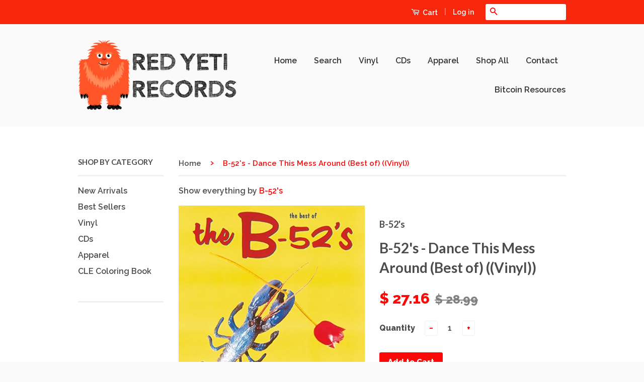

--- FILE ---
content_type: text/html; charset=utf-8
request_url: https://redyetirecords.com/products/b-52s-dance-this-mess-around-best-of-vinyl
body_size: 19585
content:
<!doctype html>
<!--[if lt IE 7]><html class="no-js lt-ie9 lt-ie8 lt-ie7" lang="en"> <![endif]-->
<!--[if IE 7]><html class="no-js lt-ie9 lt-ie8" lang="en"> <![endif]-->
<!--[if IE 8]><html class="no-js lt-ie9" lang="en"> <![endif]-->
<!--[if IE 9 ]><html class="ie9 no-js"> <![endif]-->
<!--[if (gt IE 9)|!(IE)]><!--> <html class="no-js"> <!--<![endif]-->
<head>
  
<meta name="google-site-verification" content="KjLiOHeD0HDJKhZ0Iys7lACPVjbUEDMCNF46uz2RxDM" />

  
<!-- Global site tag (gtag.js) - Google Ads: 950632275 -->
<script async src="https://www.googletagmanager.com/gtag/js?id=AW-950632275"></script>
<script>
  window.dataLayer = window.dataLayer || [];
  function gtag(){dataLayer.push(arguments);}
  gtag('js', new Date());

  gtag('config', 'AW-950632275');
</script>
  
  <!-- Global site tag (gtag.js) - Google Analytics -->
<script async src="https://www.googletagmanager.com/gtag/js?id=G-4DDVTZPPP7"></script>
<script>
  window.dataLayer = window.dataLayer || [];
  function gtag(){dataLayer.push(arguments);}
  gtag('js', new Date());

  gtag('config', 'G-4DDVTZPPP7');
</script>
  
  <script>(function(w,d,t,r,u){var f,n,i;w[u]=w[u]||[],f=function(){var o={ti:"56027197"};o.q=w[u],w[u]=new UET(o),w[u].push("pageLoad")},n=d.createElement(t),n.src=r,n.async=1,n.onload=n.onreadystatechange=function(){var s=this.readyState;s&&s!=="loaded"&&s!=="complete"||(f(),n.onload=n.onreadystatechange=null)},i=d.getElementsByTagName(t)[0],i.parentNode.insertBefore(n,i)})(window,document,"script","//bat.bing.com/bat.js","uetq");</script>
<meta name="google-site-verification" content="a9j2Rggve9xjmxxVPKir2JiLy77QE9hx3MDZHSSyV44" />
  <meta name="google-site-verification" content="Sv3Vt1sdU5z8Z1osqobRaKSo6IE632kUO6fvdXV_OtI" />

  <!-- Basic page needs ================================================== -->
  <meta charset="utf-8">
  <meta http-equiv="X-UA-Compatible" content="IE=edge,chrome=1">
    <meta name="msvalidate.01" content="5864CA3AA9A108D6D49240229D31CDDD" />

  
  <link rel="shortcut icon" href="//redyetirecords.com/cdn/shop/t/4/assets/favicon.png?v=61179890016247842931652193096" type="image/png" />
  

  <!-- Title and description ================================================== -->
  <title>
  B-52&#39;s - Dance This Mess Around (Best of) ((Vinyl)) &ndash; Red Yeti Records
  </title>

  
  <meta name="description" content="Released only in the U.K., Japan, and various parts of Europe in 1990, The Best of the B-52&#39;s: Dance This Mess Around was designed to capitalize on the unexpected success of Cosmic Thing. It&#39;s an excellent summation of the group&#39;s late-&#39;70s/early-&#39;80s heyday, featuring such staples as &quot;Wig,&quot; &quot;Give Me Back My Man,&quot; &quot;Son">
  

  <!-- Product meta ================================================== -->
  

  <meta property="og:type" content="product">
  <meta property="og:title" content="B-52&#39;s - Dance This Mess Around (Best of) ((Vinyl))">
  
  <meta property="og:image" content="http://redyetirecords.com/cdn/shop/files/B-52s-Dance-This-Mess-Around-Best-of_T3x6x_grande.jpg?v=1758806173">
  <meta property="og:image:secure_url" content="https://redyetirecords.com/cdn/shop/files/B-52s-Dance-This-Mess-Around-Best-of_T3x6x_grande.jpg?v=1758806173">
  
  <meta property="og:image" content="http://redyetirecords.com/cdn/shop/files/B-52s-Dance-This-Mess-Around-Best-of_500LR_grande.jpg?v=1758806173">
  <meta property="og:image:secure_url" content="https://redyetirecords.com/cdn/shop/files/B-52s-Dance-This-Mess-Around-Best-of_500LR_grande.jpg?v=1758806173">
  
  <meta property="og:price:amount" content="27.16">
  <meta property="og:price:currency" content="USD">


  <meta property="og:description" content="Released only in the U.K., Japan, and various parts of Europe in 1990, The Best of the B-52&#39;s: Dance This Mess Around was designed to capitalize on the unexpected success of Cosmic Thing. It&#39;s an excellent summation of the group&#39;s late-&#39;70s/early-&#39;80s heyday, featuring such staples as &quot;Wig,&quot; &quot;Give Me Back My Man,&quot; &quot;Son">

  <meta property="og:url" content="https://redyetirecords.com/products/b-52s-dance-this-mess-around-best-of-vinyl">
  <meta property="og:site_name" content="Red Yeti Records">

  



  <meta name="twitter:site" content="@redyetirecords">


  <meta name="twitter:card" content="product">
  <meta name="twitter:title" content="B-52's - Dance This Mess Around (Best of) ((Vinyl))">
  <meta name="twitter:description" content="Released only in the U.K., Japan, and various parts of Europe in 1990, The Best of the B-52&#39;s: Dance This Mess Around was designed to capitalize on the unexpected success of Cosmic Thing. It&#39;s an excellent summation of the group&#39;s late-&#39;70s/early-&#39;80s heyday, featuring such staples as &quot;Wig,&quot; &quot;Give Me Back My Man,&quot; &quot;Song for a Future Generation,&quot; &quot;52 Girls,&quot; &quot;Private Idaho,&quot; &quot;Strobe Light,&quot; &quot;Devil in My Car,&quot; &quot;Planet Claire,&quot; and &quot;Rock Lobster,&quot; as well as remixes of &quot;Party out of Bounds&quot; and &quot;Dance This Mess Around.&quot; Even though it ignores the group&#39;s most commercially successful period (because it was released during that era), it still is arguably the best compilation of the group&#39;s work, since it has a focus and doesn&#39;t contain the chaff (namely, the new songs) that weighs down Time Capsule. Anyone looking for a far-reaching overview of">
  <meta name="twitter:image" content="https://redyetirecords.com/cdn/shop/files/B-52s-Dance-This-Mess-Around-Best-of_T3x6x_medium.jpg?v=1758806173">
  <meta name="twitter:image:width" content="240">
  <meta name="twitter:image:height" content="240">
  <meta name="twitter:label1" content="Price">
  <meta name="twitter:data1" content="$ 27.16 USD">
  
  <meta name="twitter:label2" content="Brand">
  <meta name="twitter:data2" content="B-52&#39;s">
  



  <!-- Helpers ================================================== -->
  <link rel="canonical" href="https://redyetirecords.com/products/b-52s-dance-this-mess-around-best-of-vinyl">
  <meta name="viewport" content="width=device-width,initial-scale=1">
  <meta name="theme-color" content="#fb0909">

  
  <!-- Ajaxify Cart Plugin ================================================== -->
  <link href="//redyetirecords.com/cdn/shop/t/4/assets/ajaxify.scss.css?v=77820539487846778471652193125" rel="stylesheet" type="text/css" media="all" />
  

  <!-- CSS ================================================== -->
  <link href="//redyetirecords.com/cdn/shop/t/4/assets/timber.scss.css?v=126500590555858077751702056476" rel="stylesheet" type="text/css" media="all" />
  <link href="//redyetirecords.com/cdn/shop/t/4/assets/theme.scss.css?v=97811712895742151571652193125" rel="stylesheet" type="text/css" media="all" />

  
  
  
  <link href="//fonts.googleapis.com/css?family=Raleway:600,800" rel="stylesheet" type="text/css" media="all" />


  
    
    
    <link href="//fonts.googleapis.com/css?family=Lato:700" rel="stylesheet" type="text/css" media="all" />
  



  <!-- Header hook for plugins ================================================== -->
  <script>window.performance && window.performance.mark && window.performance.mark('shopify.content_for_header.start');</script><meta name="google-site-verification" content="Sv3Vt1sdU5z8Z1osqobRaKSo6IE632kUO6fvdXV_OtI">
<meta id="shopify-digital-wallet" name="shopify-digital-wallet" content="/8258349/digital_wallets/dialog">
<meta name="shopify-checkout-api-token" content="9b20dded47429860614c69e76be9f230">
<meta id="in-context-paypal-metadata" data-shop-id="8258349" data-venmo-supported="false" data-environment="production" data-locale="en_US" data-paypal-v4="true" data-currency="USD">
<link rel="alternate" type="application/json+oembed" href="https://redyetirecords.com/products/b-52s-dance-this-mess-around-best-of-vinyl.oembed">
<script async="async" src="/checkouts/internal/preloads.js?locale=en-US"></script>
<link rel="preconnect" href="https://shop.app" crossorigin="anonymous">
<script async="async" src="https://shop.app/checkouts/internal/preloads.js?locale=en-US&shop_id=8258349" crossorigin="anonymous"></script>
<script id="apple-pay-shop-capabilities" type="application/json">{"shopId":8258349,"countryCode":"US","currencyCode":"USD","merchantCapabilities":["supports3DS"],"merchantId":"gid:\/\/shopify\/Shop\/8258349","merchantName":"Red Yeti Records","requiredBillingContactFields":["postalAddress","email"],"requiredShippingContactFields":["postalAddress","email"],"shippingType":"shipping","supportedNetworks":["visa","masterCard","amex","discover","elo","jcb"],"total":{"type":"pending","label":"Red Yeti Records","amount":"1.00"},"shopifyPaymentsEnabled":true,"supportsSubscriptions":true}</script>
<script id="shopify-features" type="application/json">{"accessToken":"9b20dded47429860614c69e76be9f230","betas":["rich-media-storefront-analytics"],"domain":"redyetirecords.com","predictiveSearch":true,"shopId":8258349,"locale":"en"}</script>
<script>var Shopify = Shopify || {};
Shopify.shop = "red-yeti-records.myshopify.com";
Shopify.locale = "en";
Shopify.currency = {"active":"USD","rate":"1.0"};
Shopify.country = "US";
Shopify.theme = {"name":"Classic with Installments message","id":125644898444,"schema_name":null,"schema_version":null,"theme_store_id":721,"role":"main"};
Shopify.theme.handle = "null";
Shopify.theme.style = {"id":null,"handle":null};
Shopify.cdnHost = "redyetirecords.com/cdn";
Shopify.routes = Shopify.routes || {};
Shopify.routes.root = "/";</script>
<script type="module">!function(o){(o.Shopify=o.Shopify||{}).modules=!0}(window);</script>
<script>!function(o){function n(){var o=[];function n(){o.push(Array.prototype.slice.apply(arguments))}return n.q=o,n}var t=o.Shopify=o.Shopify||{};t.loadFeatures=n(),t.autoloadFeatures=n()}(window);</script>
<script>
  window.ShopifyPay = window.ShopifyPay || {};
  window.ShopifyPay.apiHost = "shop.app\/pay";
  window.ShopifyPay.redirectState = null;
</script>
<script id="shop-js-analytics" type="application/json">{"pageType":"product"}</script>
<script defer="defer" async type="module" src="//redyetirecords.com/cdn/shopifycloud/shop-js/modules/v2/client.init-shop-cart-sync_BT-GjEfc.en.esm.js"></script>
<script defer="defer" async type="module" src="//redyetirecords.com/cdn/shopifycloud/shop-js/modules/v2/chunk.common_D58fp_Oc.esm.js"></script>
<script defer="defer" async type="module" src="//redyetirecords.com/cdn/shopifycloud/shop-js/modules/v2/chunk.modal_xMitdFEc.esm.js"></script>
<script type="module">
  await import("//redyetirecords.com/cdn/shopifycloud/shop-js/modules/v2/client.init-shop-cart-sync_BT-GjEfc.en.esm.js");
await import("//redyetirecords.com/cdn/shopifycloud/shop-js/modules/v2/chunk.common_D58fp_Oc.esm.js");
await import("//redyetirecords.com/cdn/shopifycloud/shop-js/modules/v2/chunk.modal_xMitdFEc.esm.js");

  window.Shopify.SignInWithShop?.initShopCartSync?.({"fedCMEnabled":true,"windoidEnabled":true});

</script>
<script defer="defer" async type="module" src="//redyetirecords.com/cdn/shopifycloud/shop-js/modules/v2/client.payment-terms_Ci9AEqFq.en.esm.js"></script>
<script defer="defer" async type="module" src="//redyetirecords.com/cdn/shopifycloud/shop-js/modules/v2/chunk.common_D58fp_Oc.esm.js"></script>
<script defer="defer" async type="module" src="//redyetirecords.com/cdn/shopifycloud/shop-js/modules/v2/chunk.modal_xMitdFEc.esm.js"></script>
<script type="module">
  await import("//redyetirecords.com/cdn/shopifycloud/shop-js/modules/v2/client.payment-terms_Ci9AEqFq.en.esm.js");
await import("//redyetirecords.com/cdn/shopifycloud/shop-js/modules/v2/chunk.common_D58fp_Oc.esm.js");
await import("//redyetirecords.com/cdn/shopifycloud/shop-js/modules/v2/chunk.modal_xMitdFEc.esm.js");

  
</script>
<script>
  window.Shopify = window.Shopify || {};
  if (!window.Shopify.featureAssets) window.Shopify.featureAssets = {};
  window.Shopify.featureAssets['shop-js'] = {"shop-cart-sync":["modules/v2/client.shop-cart-sync_DZOKe7Ll.en.esm.js","modules/v2/chunk.common_D58fp_Oc.esm.js","modules/v2/chunk.modal_xMitdFEc.esm.js"],"init-fed-cm":["modules/v2/client.init-fed-cm_B6oLuCjv.en.esm.js","modules/v2/chunk.common_D58fp_Oc.esm.js","modules/v2/chunk.modal_xMitdFEc.esm.js"],"shop-cash-offers":["modules/v2/client.shop-cash-offers_D2sdYoxE.en.esm.js","modules/v2/chunk.common_D58fp_Oc.esm.js","modules/v2/chunk.modal_xMitdFEc.esm.js"],"shop-login-button":["modules/v2/client.shop-login-button_QeVjl5Y3.en.esm.js","modules/v2/chunk.common_D58fp_Oc.esm.js","modules/v2/chunk.modal_xMitdFEc.esm.js"],"pay-button":["modules/v2/client.pay-button_DXTOsIq6.en.esm.js","modules/v2/chunk.common_D58fp_Oc.esm.js","modules/v2/chunk.modal_xMitdFEc.esm.js"],"shop-button":["modules/v2/client.shop-button_DQZHx9pm.en.esm.js","modules/v2/chunk.common_D58fp_Oc.esm.js","modules/v2/chunk.modal_xMitdFEc.esm.js"],"avatar":["modules/v2/client.avatar_BTnouDA3.en.esm.js"],"init-windoid":["modules/v2/client.init-windoid_CR1B-cfM.en.esm.js","modules/v2/chunk.common_D58fp_Oc.esm.js","modules/v2/chunk.modal_xMitdFEc.esm.js"],"init-shop-for-new-customer-accounts":["modules/v2/client.init-shop-for-new-customer-accounts_C_vY_xzh.en.esm.js","modules/v2/client.shop-login-button_QeVjl5Y3.en.esm.js","modules/v2/chunk.common_D58fp_Oc.esm.js","modules/v2/chunk.modal_xMitdFEc.esm.js"],"init-shop-email-lookup-coordinator":["modules/v2/client.init-shop-email-lookup-coordinator_BI7n9ZSv.en.esm.js","modules/v2/chunk.common_D58fp_Oc.esm.js","modules/v2/chunk.modal_xMitdFEc.esm.js"],"init-shop-cart-sync":["modules/v2/client.init-shop-cart-sync_BT-GjEfc.en.esm.js","modules/v2/chunk.common_D58fp_Oc.esm.js","modules/v2/chunk.modal_xMitdFEc.esm.js"],"shop-toast-manager":["modules/v2/client.shop-toast-manager_DiYdP3xc.en.esm.js","modules/v2/chunk.common_D58fp_Oc.esm.js","modules/v2/chunk.modal_xMitdFEc.esm.js"],"init-customer-accounts":["modules/v2/client.init-customer-accounts_D9ZNqS-Q.en.esm.js","modules/v2/client.shop-login-button_QeVjl5Y3.en.esm.js","modules/v2/chunk.common_D58fp_Oc.esm.js","modules/v2/chunk.modal_xMitdFEc.esm.js"],"init-customer-accounts-sign-up":["modules/v2/client.init-customer-accounts-sign-up_iGw4briv.en.esm.js","modules/v2/client.shop-login-button_QeVjl5Y3.en.esm.js","modules/v2/chunk.common_D58fp_Oc.esm.js","modules/v2/chunk.modal_xMitdFEc.esm.js"],"shop-follow-button":["modules/v2/client.shop-follow-button_CqMgW2wH.en.esm.js","modules/v2/chunk.common_D58fp_Oc.esm.js","modules/v2/chunk.modal_xMitdFEc.esm.js"],"checkout-modal":["modules/v2/client.checkout-modal_xHeaAweL.en.esm.js","modules/v2/chunk.common_D58fp_Oc.esm.js","modules/v2/chunk.modal_xMitdFEc.esm.js"],"shop-login":["modules/v2/client.shop-login_D91U-Q7h.en.esm.js","modules/v2/chunk.common_D58fp_Oc.esm.js","modules/v2/chunk.modal_xMitdFEc.esm.js"],"lead-capture":["modules/v2/client.lead-capture_BJmE1dJe.en.esm.js","modules/v2/chunk.common_D58fp_Oc.esm.js","modules/v2/chunk.modal_xMitdFEc.esm.js"],"payment-terms":["modules/v2/client.payment-terms_Ci9AEqFq.en.esm.js","modules/v2/chunk.common_D58fp_Oc.esm.js","modules/v2/chunk.modal_xMitdFEc.esm.js"]};
</script>
<script>(function() {
  var isLoaded = false;
  function asyncLoad() {
    if (isLoaded) return;
    isLoaded = true;
    var urls = ["https:\/\/load.csell.co\/assets\/js\/cross-sell.js?shop=red-yeti-records.myshopify.com","https:\/\/load.csell.co\/assets\/v2\/js\/core\/xsell.js?shop=red-yeti-records.myshopify.com","\/\/backinstock.useamp.com\/widget\/3097_1767153202.js?category=bis\u0026v=6\u0026shop=red-yeti-records.myshopify.com"];
    for (var i = 0; i < urls.length; i++) {
      var s = document.createElement('script');
      s.type = 'text/javascript';
      s.async = true;
      s.src = urls[i];
      var x = document.getElementsByTagName('script')[0];
      x.parentNode.insertBefore(s, x);
    }
  };
  if(window.attachEvent) {
    window.attachEvent('onload', asyncLoad);
  } else {
    window.addEventListener('load', asyncLoad, false);
  }
})();</script>
<script id="__st">var __st={"a":8258349,"offset":-28800,"reqid":"569d006a-d313-445c-aa6e-8059b5aab4cf-1769044721","pageurl":"redyetirecords.com\/products\/b-52s-dance-this-mess-around-best-of-vinyl","u":"8dc1ebd69a19","p":"product","rtyp":"product","rid":6545511481484};</script>
<script>window.ShopifyPaypalV4VisibilityTracking = true;</script>
<script id="captcha-bootstrap">!function(){'use strict';const t='contact',e='account',n='new_comment',o=[[t,t],['blogs',n],['comments',n],[t,'customer']],c=[[e,'customer_login'],[e,'guest_login'],[e,'recover_customer_password'],[e,'create_customer']],r=t=>t.map((([t,e])=>`form[action*='/${t}']:not([data-nocaptcha='true']) input[name='form_type'][value='${e}']`)).join(','),a=t=>()=>t?[...document.querySelectorAll(t)].map((t=>t.form)):[];function s(){const t=[...o],e=r(t);return a(e)}const i='password',u='form_key',d=['recaptcha-v3-token','g-recaptcha-response','h-captcha-response',i],f=()=>{try{return window.sessionStorage}catch{return}},m='__shopify_v',_=t=>t.elements[u];function p(t,e,n=!1){try{const o=window.sessionStorage,c=JSON.parse(o.getItem(e)),{data:r}=function(t){const{data:e,action:n}=t;return t[m]||n?{data:e,action:n}:{data:t,action:n}}(c);for(const[e,n]of Object.entries(r))t.elements[e]&&(t.elements[e].value=n);n&&o.removeItem(e)}catch(o){console.error('form repopulation failed',{error:o})}}const l='form_type',E='cptcha';function T(t){t.dataset[E]=!0}const w=window,h=w.document,L='Shopify',v='ce_forms',y='captcha';let A=!1;((t,e)=>{const n=(g='f06e6c50-85a8-45c8-87d0-21a2b65856fe',I='https://cdn.shopify.com/shopifycloud/storefront-forms-hcaptcha/ce_storefront_forms_captcha_hcaptcha.v1.5.2.iife.js',D={infoText:'Protected by hCaptcha',privacyText:'Privacy',termsText:'Terms'},(t,e,n)=>{const o=w[L][v],c=o.bindForm;if(c)return c(t,g,e,D).then(n);var r;o.q.push([[t,g,e,D],n]),r=I,A||(h.body.append(Object.assign(h.createElement('script'),{id:'captcha-provider',async:!0,src:r})),A=!0)});var g,I,D;w[L]=w[L]||{},w[L][v]=w[L][v]||{},w[L][v].q=[],w[L][y]=w[L][y]||{},w[L][y].protect=function(t,e){n(t,void 0,e),T(t)},Object.freeze(w[L][y]),function(t,e,n,w,h,L){const[v,y,A,g]=function(t,e,n){const i=e?o:[],u=t?c:[],d=[...i,...u],f=r(d),m=r(i),_=r(d.filter((([t,e])=>n.includes(e))));return[a(f),a(m),a(_),s()]}(w,h,L),I=t=>{const e=t.target;return e instanceof HTMLFormElement?e:e&&e.form},D=t=>v().includes(t);t.addEventListener('submit',(t=>{const e=I(t);if(!e)return;const n=D(e)&&!e.dataset.hcaptchaBound&&!e.dataset.recaptchaBound,o=_(e),c=g().includes(e)&&(!o||!o.value);(n||c)&&t.preventDefault(),c&&!n&&(function(t){try{if(!f())return;!function(t){const e=f();if(!e)return;const n=_(t);if(!n)return;const o=n.value;o&&e.removeItem(o)}(t);const e=Array.from(Array(32),(()=>Math.random().toString(36)[2])).join('');!function(t,e){_(t)||t.append(Object.assign(document.createElement('input'),{type:'hidden',name:u})),t.elements[u].value=e}(t,e),function(t,e){const n=f();if(!n)return;const o=[...t.querySelectorAll(`input[type='${i}']`)].map((({name:t})=>t)),c=[...d,...o],r={};for(const[a,s]of new FormData(t).entries())c.includes(a)||(r[a]=s);n.setItem(e,JSON.stringify({[m]:1,action:t.action,data:r}))}(t,e)}catch(e){console.error('failed to persist form',e)}}(e),e.submit())}));const S=(t,e)=>{t&&!t.dataset[E]&&(n(t,e.some((e=>e===t))),T(t))};for(const o of['focusin','change'])t.addEventListener(o,(t=>{const e=I(t);D(e)&&S(e,y())}));const B=e.get('form_key'),M=e.get(l),P=B&&M;t.addEventListener('DOMContentLoaded',(()=>{const t=y();if(P)for(const e of t)e.elements[l].value===M&&p(e,B);[...new Set([...A(),...v().filter((t=>'true'===t.dataset.shopifyCaptcha))])].forEach((e=>S(e,t)))}))}(h,new URLSearchParams(w.location.search),n,t,e,['guest_login'])})(!0,!0)}();</script>
<script integrity="sha256-4kQ18oKyAcykRKYeNunJcIwy7WH5gtpwJnB7kiuLZ1E=" data-source-attribution="shopify.loadfeatures" defer="defer" src="//redyetirecords.com/cdn/shopifycloud/storefront/assets/storefront/load_feature-a0a9edcb.js" crossorigin="anonymous"></script>
<script crossorigin="anonymous" defer="defer" src="//redyetirecords.com/cdn/shopifycloud/storefront/assets/shopify_pay/storefront-65b4c6d7.js?v=20250812"></script>
<script data-source-attribution="shopify.dynamic_checkout.dynamic.init">var Shopify=Shopify||{};Shopify.PaymentButton=Shopify.PaymentButton||{isStorefrontPortableWallets:!0,init:function(){window.Shopify.PaymentButton.init=function(){};var t=document.createElement("script");t.src="https://redyetirecords.com/cdn/shopifycloud/portable-wallets/latest/portable-wallets.en.js",t.type="module",document.head.appendChild(t)}};
</script>
<script data-source-attribution="shopify.dynamic_checkout.buyer_consent">
  function portableWalletsHideBuyerConsent(e){var t=document.getElementById("shopify-buyer-consent"),n=document.getElementById("shopify-subscription-policy-button");t&&n&&(t.classList.add("hidden"),t.setAttribute("aria-hidden","true"),n.removeEventListener("click",e))}function portableWalletsShowBuyerConsent(e){var t=document.getElementById("shopify-buyer-consent"),n=document.getElementById("shopify-subscription-policy-button");t&&n&&(t.classList.remove("hidden"),t.removeAttribute("aria-hidden"),n.addEventListener("click",e))}window.Shopify?.PaymentButton&&(window.Shopify.PaymentButton.hideBuyerConsent=portableWalletsHideBuyerConsent,window.Shopify.PaymentButton.showBuyerConsent=portableWalletsShowBuyerConsent);
</script>
<script data-source-attribution="shopify.dynamic_checkout.cart.bootstrap">document.addEventListener("DOMContentLoaded",(function(){function t(){return document.querySelector("shopify-accelerated-checkout-cart, shopify-accelerated-checkout")}if(t())Shopify.PaymentButton.init();else{new MutationObserver((function(e,n){t()&&(Shopify.PaymentButton.init(),n.disconnect())})).observe(document.body,{childList:!0,subtree:!0})}}));
</script>
<link id="shopify-accelerated-checkout-styles" rel="stylesheet" media="screen" href="https://redyetirecords.com/cdn/shopifycloud/portable-wallets/latest/accelerated-checkout-backwards-compat.css" crossorigin="anonymous">
<style id="shopify-accelerated-checkout-cart">
        #shopify-buyer-consent {
  margin-top: 1em;
  display: inline-block;
  width: 100%;
}

#shopify-buyer-consent.hidden {
  display: none;
}

#shopify-subscription-policy-button {
  background: none;
  border: none;
  padding: 0;
  text-decoration: underline;
  font-size: inherit;
  cursor: pointer;
}

#shopify-subscription-policy-button::before {
  box-shadow: none;
}

      </style>

<script>window.performance && window.performance.mark && window.performance.mark('shopify.content_for_header.end');</script>

  

<!--[if lt IE 9]>
<script src="//html5shiv.googlecode.com/svn/trunk/html5.js" type="text/javascript"></script>
<script src="//redyetirecords.com/cdn/shop/t/4/assets/respond.min.js?v=52248677837542619231652193106" type="text/javascript"></script>
<link href="//redyetirecords.com/cdn/shop/t/4/assets/respond-proxy.html" id="respond-proxy" rel="respond-proxy" />
<link href="//redyetirecords.com/search?q=a14afdd1a9503c6262c2cda031252e5c" id="respond-redirect" rel="respond-redirect" />
<script src="//redyetirecords.com/search?q=a14afdd1a9503c6262c2cda031252e5c" type="text/javascript"></script>
<![endif]-->



  <script src="//ajax.googleapis.com/ajax/libs/jquery/1.11.0/jquery.min.js" type="text/javascript"></script>
  <script src="//redyetirecords.com/cdn/shop/t/4/assets/modernizr.min.js?v=26620055551102246001652193105" type="text/javascript"></script>

  
  



		<!-- Snippet for Simple Preorder app -->
		<script>
    // Bootstrap for Simple Preorder app
    var SimplePreorderBootstrap = {
        "page": "product",
        "product": {
            "id": 6545511481484,
            "title": "B-52's - Dance This Mess Around (Best of) ((Vinyl))",
            "variants": [
                
                    {
                        "id": 39266270707852,
                        "inventory_quantity": '1',
                        "inventory_management": 'shopify',
                        "inventory_policy": 'deny'
                    },
                
            ]
        },
        "cart": {
            "items": [
                
            ]
        }
    };
</script>
<script src="https://preorder.kad.systems/scripts/red-yeti-records.myshopify.com.js"></script>

<meta name="p:domain_verify" content="0cd6021a94ac460a97fc483069be48d6"/>
<meta name="msvalidate.01" content="5864CA3AA9A108D6D49240229D31CDDD" />

<script>
    
    
    
    var gsf_conversion_data = {page_type : 'product', event : 'view_item', data : {product_data : [{variant_id : 39266270707852, product_id : 6545511481484, name : "B-52&#39;s - Dance This Mess Around (Best of) ((Vinyl))", price : "27.16", currency : "USD", sku : "667RN4-22H4-00", brand : "B-52's", variant : "Default Title", category : "Vinyl"}], total_price : "27.16"}};
    
</script>
<!-- BEGIN app block: shopify://apps/frequently-bought/blocks/app-embed-block/b1a8cbea-c844-4842-9529-7c62dbab1b1f --><script>
    window.codeblackbelt = window.codeblackbelt || {};
    window.codeblackbelt.shop = window.codeblackbelt.shop || 'red-yeti-records.myshopify.com';
    
        window.codeblackbelt.productId = 6545511481484;</script><script src="//cdn.codeblackbelt.com/widgets/frequently-bought-together/main.min.js?version=2026012117-0800" async></script>
 <!-- END app block --><script src="https://cdn.shopify.com/extensions/19689677-6488-4a31-adf3-fcf4359c5fd9/forms-2295/assets/shopify-forms-loader.js" type="text/javascript" defer="defer"></script>
<script src="https://cdn.shopify.com/extensions/1f805629-c1d3-44c5-afa0-f2ef641295ef/booster-page-speed-optimizer-1/assets/speed-embed.js" type="text/javascript" defer="defer"></script>
<link href="https://monorail-edge.shopifysvc.com" rel="dns-prefetch">
<script>(function(){if ("sendBeacon" in navigator && "performance" in window) {try {var session_token_from_headers = performance.getEntriesByType('navigation')[0].serverTiming.find(x => x.name == '_s').description;} catch {var session_token_from_headers = undefined;}var session_cookie_matches = document.cookie.match(/_shopify_s=([^;]*)/);var session_token_from_cookie = session_cookie_matches && session_cookie_matches.length === 2 ? session_cookie_matches[1] : "";var session_token = session_token_from_headers || session_token_from_cookie || "";function handle_abandonment_event(e) {var entries = performance.getEntries().filter(function(entry) {return /monorail-edge.shopifysvc.com/.test(entry.name);});if (!window.abandonment_tracked && entries.length === 0) {window.abandonment_tracked = true;var currentMs = Date.now();var navigation_start = performance.timing.navigationStart;var payload = {shop_id: 8258349,url: window.location.href,navigation_start,duration: currentMs - navigation_start,session_token,page_type: "product"};window.navigator.sendBeacon("https://monorail-edge.shopifysvc.com/v1/produce", JSON.stringify({schema_id: "online_store_buyer_site_abandonment/1.1",payload: payload,metadata: {event_created_at_ms: currentMs,event_sent_at_ms: currentMs}}));}}window.addEventListener('pagehide', handle_abandonment_event);}}());</script>
<script id="web-pixels-manager-setup">(function e(e,d,r,n,o){if(void 0===o&&(o={}),!Boolean(null===(a=null===(i=window.Shopify)||void 0===i?void 0:i.analytics)||void 0===a?void 0:a.replayQueue)){var i,a;window.Shopify=window.Shopify||{};var t=window.Shopify;t.analytics=t.analytics||{};var s=t.analytics;s.replayQueue=[],s.publish=function(e,d,r){return s.replayQueue.push([e,d,r]),!0};try{self.performance.mark("wpm:start")}catch(e){}var l=function(){var e={modern:/Edge?\/(1{2}[4-9]|1[2-9]\d|[2-9]\d{2}|\d{4,})\.\d+(\.\d+|)|Firefox\/(1{2}[4-9]|1[2-9]\d|[2-9]\d{2}|\d{4,})\.\d+(\.\d+|)|Chrom(ium|e)\/(9{2}|\d{3,})\.\d+(\.\d+|)|(Maci|X1{2}).+ Version\/(15\.\d+|(1[6-9]|[2-9]\d|\d{3,})\.\d+)([,.]\d+|)( \(\w+\)|)( Mobile\/\w+|) Safari\/|Chrome.+OPR\/(9{2}|\d{3,})\.\d+\.\d+|(CPU[ +]OS|iPhone[ +]OS|CPU[ +]iPhone|CPU IPhone OS|CPU iPad OS)[ +]+(15[._]\d+|(1[6-9]|[2-9]\d|\d{3,})[._]\d+)([._]\d+|)|Android:?[ /-](13[3-9]|1[4-9]\d|[2-9]\d{2}|\d{4,})(\.\d+|)(\.\d+|)|Android.+Firefox\/(13[5-9]|1[4-9]\d|[2-9]\d{2}|\d{4,})\.\d+(\.\d+|)|Android.+Chrom(ium|e)\/(13[3-9]|1[4-9]\d|[2-9]\d{2}|\d{4,})\.\d+(\.\d+|)|SamsungBrowser\/([2-9]\d|\d{3,})\.\d+/,legacy:/Edge?\/(1[6-9]|[2-9]\d|\d{3,})\.\d+(\.\d+|)|Firefox\/(5[4-9]|[6-9]\d|\d{3,})\.\d+(\.\d+|)|Chrom(ium|e)\/(5[1-9]|[6-9]\d|\d{3,})\.\d+(\.\d+|)([\d.]+$|.*Safari\/(?![\d.]+ Edge\/[\d.]+$))|(Maci|X1{2}).+ Version\/(10\.\d+|(1[1-9]|[2-9]\d|\d{3,})\.\d+)([,.]\d+|)( \(\w+\)|)( Mobile\/\w+|) Safari\/|Chrome.+OPR\/(3[89]|[4-9]\d|\d{3,})\.\d+\.\d+|(CPU[ +]OS|iPhone[ +]OS|CPU[ +]iPhone|CPU IPhone OS|CPU iPad OS)[ +]+(10[._]\d+|(1[1-9]|[2-9]\d|\d{3,})[._]\d+)([._]\d+|)|Android:?[ /-](13[3-9]|1[4-9]\d|[2-9]\d{2}|\d{4,})(\.\d+|)(\.\d+|)|Mobile Safari.+OPR\/([89]\d|\d{3,})\.\d+\.\d+|Android.+Firefox\/(13[5-9]|1[4-9]\d|[2-9]\d{2}|\d{4,})\.\d+(\.\d+|)|Android.+Chrom(ium|e)\/(13[3-9]|1[4-9]\d|[2-9]\d{2}|\d{4,})\.\d+(\.\d+|)|Android.+(UC? ?Browser|UCWEB|U3)[ /]?(15\.([5-9]|\d{2,})|(1[6-9]|[2-9]\d|\d{3,})\.\d+)\.\d+|SamsungBrowser\/(5\.\d+|([6-9]|\d{2,})\.\d+)|Android.+MQ{2}Browser\/(14(\.(9|\d{2,})|)|(1[5-9]|[2-9]\d|\d{3,})(\.\d+|))(\.\d+|)|K[Aa][Ii]OS\/(3\.\d+|([4-9]|\d{2,})\.\d+)(\.\d+|)/},d=e.modern,r=e.legacy,n=navigator.userAgent;return n.match(d)?"modern":n.match(r)?"legacy":"unknown"}(),u="modern"===l?"modern":"legacy",c=(null!=n?n:{modern:"",legacy:""})[u],f=function(e){return[e.baseUrl,"/wpm","/b",e.hashVersion,"modern"===e.buildTarget?"m":"l",".js"].join("")}({baseUrl:d,hashVersion:r,buildTarget:u}),m=function(e){var d=e.version,r=e.bundleTarget,n=e.surface,o=e.pageUrl,i=e.monorailEndpoint;return{emit:function(e){var a=e.status,t=e.errorMsg,s=(new Date).getTime(),l=JSON.stringify({metadata:{event_sent_at_ms:s},events:[{schema_id:"web_pixels_manager_load/3.1",payload:{version:d,bundle_target:r,page_url:o,status:a,surface:n,error_msg:t},metadata:{event_created_at_ms:s}}]});if(!i)return console&&console.warn&&console.warn("[Web Pixels Manager] No Monorail endpoint provided, skipping logging."),!1;try{return self.navigator.sendBeacon.bind(self.navigator)(i,l)}catch(e){}var u=new XMLHttpRequest;try{return u.open("POST",i,!0),u.setRequestHeader("Content-Type","text/plain"),u.send(l),!0}catch(e){return console&&console.warn&&console.warn("[Web Pixels Manager] Got an unhandled error while logging to Monorail."),!1}}}}({version:r,bundleTarget:l,surface:e.surface,pageUrl:self.location.href,monorailEndpoint:e.monorailEndpoint});try{o.browserTarget=l,function(e){var d=e.src,r=e.async,n=void 0===r||r,o=e.onload,i=e.onerror,a=e.sri,t=e.scriptDataAttributes,s=void 0===t?{}:t,l=document.createElement("script"),u=document.querySelector("head"),c=document.querySelector("body");if(l.async=n,l.src=d,a&&(l.integrity=a,l.crossOrigin="anonymous"),s)for(var f in s)if(Object.prototype.hasOwnProperty.call(s,f))try{l.dataset[f]=s[f]}catch(e){}if(o&&l.addEventListener("load",o),i&&l.addEventListener("error",i),u)u.appendChild(l);else{if(!c)throw new Error("Did not find a head or body element to append the script");c.appendChild(l)}}({src:f,async:!0,onload:function(){if(!function(){var e,d;return Boolean(null===(d=null===(e=window.Shopify)||void 0===e?void 0:e.analytics)||void 0===d?void 0:d.initialized)}()){var d=window.webPixelsManager.init(e)||void 0;if(d){var r=window.Shopify.analytics;r.replayQueue.forEach((function(e){var r=e[0],n=e[1],o=e[2];d.publishCustomEvent(r,n,o)})),r.replayQueue=[],r.publish=d.publishCustomEvent,r.visitor=d.visitor,r.initialized=!0}}},onerror:function(){return m.emit({status:"failed",errorMsg:"".concat(f," has failed to load")})},sri:function(e){var d=/^sha384-[A-Za-z0-9+/=]+$/;return"string"==typeof e&&d.test(e)}(c)?c:"",scriptDataAttributes:o}),m.emit({status:"loading"})}catch(e){m.emit({status:"failed",errorMsg:(null==e?void 0:e.message)||"Unknown error"})}}})({shopId: 8258349,storefrontBaseUrl: "https://redyetirecords.com",extensionsBaseUrl: "https://extensions.shopifycdn.com/cdn/shopifycloud/web-pixels-manager",monorailEndpoint: "https://monorail-edge.shopifysvc.com/unstable/produce_batch",surface: "storefront-renderer",enabledBetaFlags: ["2dca8a86"],webPixelsConfigList: [{"id":"452001932","configuration":"{\"config\":\"{\\\"pixel_id\\\":\\\"G-4DDVTZPPP7\\\",\\\"target_country\\\":\\\"US\\\",\\\"gtag_events\\\":[{\\\"type\\\":\\\"search\\\",\\\"action_label\\\":[\\\"G-4DDVTZPPP7\\\",\\\"AW-950632275\\\/nMUXCIvU1pABENP-pcUD\\\"]},{\\\"type\\\":\\\"begin_checkout\\\",\\\"action_label\\\":[\\\"G-4DDVTZPPP7\\\",\\\"AW-950632275\\\/xt8OCIjU1pABENP-pcUD\\\"]},{\\\"type\\\":\\\"view_item\\\",\\\"action_label\\\":[\\\"G-4DDVTZPPP7\\\",\\\"AW-950632275\\\/-UxkCILU1pABENP-pcUD\\\",\\\"MC-TSSST1QXVL\\\"]},{\\\"type\\\":\\\"purchase\\\",\\\"action_label\\\":[\\\"G-4DDVTZPPP7\\\",\\\"AW-950632275\\\/TVdOCP_T1pABENP-pcUD\\\",\\\"MC-TSSST1QXVL\\\"]},{\\\"type\\\":\\\"page_view\\\",\\\"action_label\\\":[\\\"G-4DDVTZPPP7\\\",\\\"AW-950632275\\\/HftDCPzT1pABENP-pcUD\\\",\\\"MC-TSSST1QXVL\\\"]},{\\\"type\\\":\\\"add_payment_info\\\",\\\"action_label\\\":[\\\"G-4DDVTZPPP7\\\",\\\"AW-950632275\\\/UBc-CODV1pABENP-pcUD\\\"]},{\\\"type\\\":\\\"add_to_cart\\\",\\\"action_label\\\":[\\\"G-4DDVTZPPP7\\\",\\\"AW-950632275\\\/uGp2CIXU1pABENP-pcUD\\\"]}],\\\"enable_monitoring_mode\\\":false}\"}","eventPayloadVersion":"v1","runtimeContext":"OPEN","scriptVersion":"b2a88bafab3e21179ed38636efcd8a93","type":"APP","apiClientId":1780363,"privacyPurposes":[],"dataSharingAdjustments":{"protectedCustomerApprovalScopes":["read_customer_address","read_customer_email","read_customer_name","read_customer_personal_data","read_customer_phone"]}},{"id":"63013004","eventPayloadVersion":"v1","runtimeContext":"LAX","scriptVersion":"1","type":"CUSTOM","privacyPurposes":["MARKETING"],"name":"Meta pixel (migrated)"},{"id":"shopify-app-pixel","configuration":"{}","eventPayloadVersion":"v1","runtimeContext":"STRICT","scriptVersion":"0450","apiClientId":"shopify-pixel","type":"APP","privacyPurposes":["ANALYTICS","MARKETING"]},{"id":"shopify-custom-pixel","eventPayloadVersion":"v1","runtimeContext":"LAX","scriptVersion":"0450","apiClientId":"shopify-pixel","type":"CUSTOM","privacyPurposes":["ANALYTICS","MARKETING"]}],isMerchantRequest: false,initData: {"shop":{"name":"Red Yeti Records","paymentSettings":{"currencyCode":"USD"},"myshopifyDomain":"red-yeti-records.myshopify.com","countryCode":"US","storefrontUrl":"https:\/\/redyetirecords.com"},"customer":null,"cart":null,"checkout":null,"productVariants":[{"price":{"amount":27.16,"currencyCode":"USD"},"product":{"title":"B-52's - Dance This Mess Around (Best of) ((Vinyl))","vendor":"B-52's","id":"6545511481484","untranslatedTitle":"B-52's - Dance This Mess Around (Best of) ((Vinyl))","url":"\/products\/b-52s-dance-this-mess-around-best-of-vinyl","type":"Vinyl"},"id":"39266270707852","image":{"src":"\/\/redyetirecords.com\/cdn\/shop\/files\/B-52s-Dance-This-Mess-Around-Best-of_T3x6x.jpg?v=1758806173"},"sku":"667RN4-22H4-00","title":"Default Title","untranslatedTitle":"Default Title"}],"purchasingCompany":null},},"https://redyetirecords.com/cdn","fcfee988w5aeb613cpc8e4bc33m6693e112",{"modern":"","legacy":""},{"shopId":"8258349","storefrontBaseUrl":"https:\/\/redyetirecords.com","extensionBaseUrl":"https:\/\/extensions.shopifycdn.com\/cdn\/shopifycloud\/web-pixels-manager","surface":"storefront-renderer","enabledBetaFlags":"[\"2dca8a86\"]","isMerchantRequest":"false","hashVersion":"fcfee988w5aeb613cpc8e4bc33m6693e112","publish":"custom","events":"[[\"page_viewed\",{}],[\"product_viewed\",{\"productVariant\":{\"price\":{\"amount\":27.16,\"currencyCode\":\"USD\"},\"product\":{\"title\":\"B-52's - Dance This Mess Around (Best of) ((Vinyl))\",\"vendor\":\"B-52's\",\"id\":\"6545511481484\",\"untranslatedTitle\":\"B-52's - Dance This Mess Around (Best of) ((Vinyl))\",\"url\":\"\/products\/b-52s-dance-this-mess-around-best-of-vinyl\",\"type\":\"Vinyl\"},\"id\":\"39266270707852\",\"image\":{\"src\":\"\/\/redyetirecords.com\/cdn\/shop\/files\/B-52s-Dance-This-Mess-Around-Best-of_T3x6x.jpg?v=1758806173\"},\"sku\":\"667RN4-22H4-00\",\"title\":\"Default Title\",\"untranslatedTitle\":\"Default Title\"}}]]"});</script><script>
  window.ShopifyAnalytics = window.ShopifyAnalytics || {};
  window.ShopifyAnalytics.meta = window.ShopifyAnalytics.meta || {};
  window.ShopifyAnalytics.meta.currency = 'USD';
  var meta = {"product":{"id":6545511481484,"gid":"gid:\/\/shopify\/Product\/6545511481484","vendor":"B-52's","type":"Vinyl","handle":"b-52s-dance-this-mess-around-best-of-vinyl","variants":[{"id":39266270707852,"price":2716,"name":"B-52's - Dance This Mess Around (Best of) ((Vinyl))","public_title":null,"sku":"667RN4-22H4-00"}],"remote":false},"page":{"pageType":"product","resourceType":"product","resourceId":6545511481484,"requestId":"569d006a-d313-445c-aa6e-8059b5aab4cf-1769044721"}};
  for (var attr in meta) {
    window.ShopifyAnalytics.meta[attr] = meta[attr];
  }
</script>
<script class="analytics">
  (function () {
    var customDocumentWrite = function(content) {
      var jquery = null;

      if (window.jQuery) {
        jquery = window.jQuery;
      } else if (window.Checkout && window.Checkout.$) {
        jquery = window.Checkout.$;
      }

      if (jquery) {
        jquery('body').append(content);
      }
    };

    var hasLoggedConversion = function(token) {
      if (token) {
        return document.cookie.indexOf('loggedConversion=' + token) !== -1;
      }
      return false;
    }

    var setCookieIfConversion = function(token) {
      if (token) {
        var twoMonthsFromNow = new Date(Date.now());
        twoMonthsFromNow.setMonth(twoMonthsFromNow.getMonth() + 2);

        document.cookie = 'loggedConversion=' + token + '; expires=' + twoMonthsFromNow;
      }
    }

    var trekkie = window.ShopifyAnalytics.lib = window.trekkie = window.trekkie || [];
    if (trekkie.integrations) {
      return;
    }
    trekkie.methods = [
      'identify',
      'page',
      'ready',
      'track',
      'trackForm',
      'trackLink'
    ];
    trekkie.factory = function(method) {
      return function() {
        var args = Array.prototype.slice.call(arguments);
        args.unshift(method);
        trekkie.push(args);
        return trekkie;
      };
    };
    for (var i = 0; i < trekkie.methods.length; i++) {
      var key = trekkie.methods[i];
      trekkie[key] = trekkie.factory(key);
    }
    trekkie.load = function(config) {
      trekkie.config = config || {};
      trekkie.config.initialDocumentCookie = document.cookie;
      var first = document.getElementsByTagName('script')[0];
      var script = document.createElement('script');
      script.type = 'text/javascript';
      script.onerror = function(e) {
        var scriptFallback = document.createElement('script');
        scriptFallback.type = 'text/javascript';
        scriptFallback.onerror = function(error) {
                var Monorail = {
      produce: function produce(monorailDomain, schemaId, payload) {
        var currentMs = new Date().getTime();
        var event = {
          schema_id: schemaId,
          payload: payload,
          metadata: {
            event_created_at_ms: currentMs,
            event_sent_at_ms: currentMs
          }
        };
        return Monorail.sendRequest("https://" + monorailDomain + "/v1/produce", JSON.stringify(event));
      },
      sendRequest: function sendRequest(endpointUrl, payload) {
        // Try the sendBeacon API
        if (window && window.navigator && typeof window.navigator.sendBeacon === 'function' && typeof window.Blob === 'function' && !Monorail.isIos12()) {
          var blobData = new window.Blob([payload], {
            type: 'text/plain'
          });

          if (window.navigator.sendBeacon(endpointUrl, blobData)) {
            return true;
          } // sendBeacon was not successful

        } // XHR beacon

        var xhr = new XMLHttpRequest();

        try {
          xhr.open('POST', endpointUrl);
          xhr.setRequestHeader('Content-Type', 'text/plain');
          xhr.send(payload);
        } catch (e) {
          console.log(e);
        }

        return false;
      },
      isIos12: function isIos12() {
        return window.navigator.userAgent.lastIndexOf('iPhone; CPU iPhone OS 12_') !== -1 || window.navigator.userAgent.lastIndexOf('iPad; CPU OS 12_') !== -1;
      }
    };
    Monorail.produce('monorail-edge.shopifysvc.com',
      'trekkie_storefront_load_errors/1.1',
      {shop_id: 8258349,
      theme_id: 125644898444,
      app_name: "storefront",
      context_url: window.location.href,
      source_url: "//redyetirecords.com/cdn/s/trekkie.storefront.9615f8e10e499e09ff0451d383e936edfcfbbf47.min.js"});

        };
        scriptFallback.async = true;
        scriptFallback.src = '//redyetirecords.com/cdn/s/trekkie.storefront.9615f8e10e499e09ff0451d383e936edfcfbbf47.min.js';
        first.parentNode.insertBefore(scriptFallback, first);
      };
      script.async = true;
      script.src = '//redyetirecords.com/cdn/s/trekkie.storefront.9615f8e10e499e09ff0451d383e936edfcfbbf47.min.js';
      first.parentNode.insertBefore(script, first);
    };
    trekkie.load(
      {"Trekkie":{"appName":"storefront","development":false,"defaultAttributes":{"shopId":8258349,"isMerchantRequest":null,"themeId":125644898444,"themeCityHash":"8660685662022481276","contentLanguage":"en","currency":"USD","eventMetadataId":"d20be05b-c3a1-4a42-b1a4-1f89d3dc87bd"},"isServerSideCookieWritingEnabled":true,"monorailRegion":"shop_domain","enabledBetaFlags":["65f19447"]},"Session Attribution":{},"S2S":{"facebookCapiEnabled":false,"source":"trekkie-storefront-renderer","apiClientId":580111}}
    );

    var loaded = false;
    trekkie.ready(function() {
      if (loaded) return;
      loaded = true;

      window.ShopifyAnalytics.lib = window.trekkie;

      var originalDocumentWrite = document.write;
      document.write = customDocumentWrite;
      try { window.ShopifyAnalytics.merchantGoogleAnalytics.call(this); } catch(error) {};
      document.write = originalDocumentWrite;

      window.ShopifyAnalytics.lib.page(null,{"pageType":"product","resourceType":"product","resourceId":6545511481484,"requestId":"569d006a-d313-445c-aa6e-8059b5aab4cf-1769044721","shopifyEmitted":true});

      var match = window.location.pathname.match(/checkouts\/(.+)\/(thank_you|post_purchase)/)
      var token = match? match[1]: undefined;
      if (!hasLoggedConversion(token)) {
        setCookieIfConversion(token);
        window.ShopifyAnalytics.lib.track("Viewed Product",{"currency":"USD","variantId":39266270707852,"productId":6545511481484,"productGid":"gid:\/\/shopify\/Product\/6545511481484","name":"B-52's - Dance This Mess Around (Best of) ((Vinyl))","price":"27.16","sku":"667RN4-22H4-00","brand":"B-52's","variant":null,"category":"Vinyl","nonInteraction":true,"remote":false},undefined,undefined,{"shopifyEmitted":true});
      window.ShopifyAnalytics.lib.track("monorail:\/\/trekkie_storefront_viewed_product\/1.1",{"currency":"USD","variantId":39266270707852,"productId":6545511481484,"productGid":"gid:\/\/shopify\/Product\/6545511481484","name":"B-52's - Dance This Mess Around (Best of) ((Vinyl))","price":"27.16","sku":"667RN4-22H4-00","brand":"B-52's","variant":null,"category":"Vinyl","nonInteraction":true,"remote":false,"referer":"https:\/\/redyetirecords.com\/products\/b-52s-dance-this-mess-around-best-of-vinyl"});
      }
    });


        var eventsListenerScript = document.createElement('script');
        eventsListenerScript.async = true;
        eventsListenerScript.src = "//redyetirecords.com/cdn/shopifycloud/storefront/assets/shop_events_listener-3da45d37.js";
        document.getElementsByTagName('head')[0].appendChild(eventsListenerScript);

})();</script>
  <script>
  if (!window.ga || (window.ga && typeof window.ga !== 'function')) {
    window.ga = function ga() {
      (window.ga.q = window.ga.q || []).push(arguments);
      if (window.Shopify && window.Shopify.analytics && typeof window.Shopify.analytics.publish === 'function') {
        window.Shopify.analytics.publish("ga_stub_called", {}, {sendTo: "google_osp_migration"});
      }
      console.error("Shopify's Google Analytics stub called with:", Array.from(arguments), "\nSee https://help.shopify.com/manual/promoting-marketing/pixels/pixel-migration#google for more information.");
    };
    if (window.Shopify && window.Shopify.analytics && typeof window.Shopify.analytics.publish === 'function') {
      window.Shopify.analytics.publish("ga_stub_initialized", {}, {sendTo: "google_osp_migration"});
    }
  }
</script>
<script
  defer
  src="https://redyetirecords.com/cdn/shopifycloud/perf-kit/shopify-perf-kit-3.0.4.min.js"
  data-application="storefront-renderer"
  data-shop-id="8258349"
  data-render-region="gcp-us-central1"
  data-page-type="product"
  data-theme-instance-id="125644898444"
  data-theme-name=""
  data-theme-version=""
  data-monorail-region="shop_domain"
  data-resource-timing-sampling-rate="10"
  data-shs="true"
  data-shs-beacon="true"
  data-shs-export-with-fetch="true"
  data-shs-logs-sample-rate="1"
  data-shs-beacon-endpoint="https://redyetirecords.com/api/collect"
></script>
</head>


<body id="b-52-39-s-dance-this-mess-around-best-of-vinyl" class="template-product" >

  <div class="header-bar">
  <div class="wrapper medium-down--hide">
    <div class="large--display-table">
      <div class="header-bar__left large--display-table-cell">
        
      </div>

      <div class="header-bar__right large--display-table-cell">
        <div class="header-bar__module">
          <a href="/cart" class="cart-toggle">
            <span class="icon icon-cart header-bar__cart-icon" aria-hidden="true"></span>
            Cart
            <span class="cart-count header-bar__cart-count hidden-count">0</span>
          </a>
        </div>

        
          <span class="header-bar__sep" aria-hidden="true">|</span>
          <ul class="header-bar__module header-bar__module--list">
            
              <li>
                <a href="/account/login" id="customer_login_link">Log in</a>
              </li>
            
          </ul>
        

        
          <div class="header-bar__module header-bar__search">
            <form action="/search" method="get" role="search">
              
              <input type="search" name="q" value="" aria-label="Search our store" class="header-bar__search-input">
              <button type="submit" class="btn icon-fallback-text header-bar__search-submit">
                <span class="icon icon-search" aria-hidden="true"></span>
                <span class="fallback-text">Search</span>
              </button>
            </form>
          </div>
        
      </div>
    </div>
  </div>
  <div class="wrapper large--hide">
    <button type="button" class="mobile-nav-trigger" id="MobileNavTrigger">
      <span class="icon icon-hamburger" aria-hidden="true"></span>
      Menu
    </button>
    <a href="/cart" class="cart-toggle mobile-cart-toggle">
      <span class="icon icon-cart header-bar__cart-icon" aria-hidden="true"></span>
      Cart <span class="cart-count hidden-count">0</span>
    </a>
  </div>
  <ul id="MobileNav" class="mobile-nav large--hide">

  
    
    
      <li class="mobile-nav__link">
        <a href="/">Home</a>
      </li>
    
  
    
    
      <li class="mobile-nav__link">
        <a href="/search">Search</a>
      </li>
    
  
    
    
      <li class="mobile-nav__link">
        <a href="/collections/vinyl">Vinyl</a>
      </li>
    
  
    
    
      <li class="mobile-nav__link">
        <a href="/collections/all-cds">CDs</a>
      </li>
    
  
    
    
      <li class="mobile-nav__link">
        <a href="/collections/product-pro-apparel">Apparel</a>
      </li>
    
  
    
    
      <li class="mobile-nav__link">
        <a href="/collections/all">Shop All</a>
      </li>
    
  
    
    
      <li class="mobile-nav__link">
        <a href="/pages/contact-us">Contact</a>
      </li>
    
  
    
    
      <li class="mobile-nav__link">
        <a href="/pages/bitcoin-resources">Bitcoin Resources</a>
      </li>
    
  

  
    
      <li class="mobile-nav__link">
        <a href="/account/login" id="customer_login_link">Log in</a>
      </li>
      
        <li class="mobile-nav__link">
          <a href="/account/register" id="customer_register_link">Create account</a>
        </li>
      
    
  
</ul>

</div>


  <header class="site-header" role="banner">
    <div class="wrapper">
        

      <div class="grid--full large--display-table">
        <div class="grid__item large--one-third large--display-table-cell">
          
            <div class="h1 site-header__logo large--left" itemscope itemtype="http://schema.org/Organization">
          
            
              <a href="/" itemprop="url">
                <img src="//redyetirecords.com/cdn/shop/t/4/assets/logo.png?v=83414024658162674951652193104" alt="Red Yeti Records" itemprop="logo">
              </a>
            
          
            </div>
          
          
        </div>
      
        <div class="grid__item large--two-thirds large--display-table-cell medium-down--hide">
          
<ul class="site-nav" id="AccessibleNav">
  
    
    
    
      <li >
        <a href="/" class="site-nav__link">Home</a>
      </li>
    
  
    
    
    
      <li >
        <a href="/search" class="site-nav__link">Search</a>
      </li>
    
  
    
    
    
      <li >
        <a href="/collections/vinyl" class="site-nav__link">Vinyl</a>
      </li>
    
  
    
    
    
      <li >
        <a href="/collections/all-cds" class="site-nav__link">CDs</a>
      </li>
    
  
    
    
    
      <li >
        <a href="/collections/product-pro-apparel" class="site-nav__link">Apparel</a>
      </li>
    
  
    
    
    
      <li >
        <a href="/collections/all" class="site-nav__link">Shop All</a>
      </li>
    
  
    
    
    
      <li >
        <a href="/pages/contact-us" class="site-nav__link">Contact</a>
      </li>
    
  
    
    
    
      <li >
        <a href="/pages/bitcoin-resources" class="site-nav__link">Bitcoin Resources</a>
      </li>
    
  
</ul>

        </div>
         
      </div>


    </div>
  </header>


  
    <main class="wrapper main-content" role="main">
      

    <div class="grid">

      <div class="grid__item large--one-fifth medium-down--hide">
        





  
  
  
    <nav class="sidebar-module">
      <div class="section-header">
        <p class="section-header__title h4">Shop by Category</p>
      </div>
      <ul class="sidebar-module__list">
        
          
  <li>
    <a href="/collections/new-arrivals" class="">New Arrivals</a>
  </li>


        
          
  <li>
    <a href="/collections/best-sellers-2" class="">Best Sellers</a>
  </li>


        
          
  <li>
    <a href="/collections/vinyl" class="">Vinyl</a>
  </li>


        
          
  <li>
    <a href="/collections/all-cds" class="">CDs</a>
  </li>


        
          
  <li>
    <a href="/collections/product-pro-apparel" class="">Apparel</a>
  </li>


        
          
  <li>
    <a href="/collections/misc" class="">CLE Coloring Book</a>
  </li>


        
      </ul>
    </nav>
  

  
  
  

  
  
  

  
  
  

  
  
  









  <nav class="sidebar-module">
    <div class="section-header">
      <p class="section-header__title h4"></p>
    </div>
    <div>
      
    </div>
  </nav>







  


  




      </div>
    
      <div class="grid__item large--four-fifths">
        
<!-- spurit_po-added -->
<script>
	var SPOParams = {
		"id" : "4be8c9969f9b21e8c30458c069df9db0",
		"apiScript" : "//redyetirecords.com/cdn/shopifycloud/storefront/assets/themes_support/api.jquery-7ab1a3a4.js",
		"product" : {"id":6545511481484,"title":"B-52's - Dance This Mess Around (Best of) ((Vinyl))","handle":"b-52s-dance-this-mess-around-best-of-vinyl","description":"Released only in the U.K., Japan, and various parts of Europe in 1990, The Best of the B-52's: Dance This Mess Around was designed to capitalize on the unexpected success of Cosmic Thing. It's an excellent summation of the group's late-'70s\/early-'80s heyday, featuring such staples as \"Wig,\" \"Give Me Back My Man,\" \"Song for a Future Generation,\" \"52 Girls,\" \"Private Idaho,\" \"Strobe Light,\" \"Devil in My Car,\" \"Planet Claire,\" and \"Rock Lobster,\" as well as remixes of \"Party out of Bounds\" and \"Dance This Mess Around.\" Even though it ignores the group's most commercially successful period (because it was released during that era), it still is arguably the best compilation of the group's work, since it has a focus and doesn't contain the chaff (namely, the new songs) that weighs down Time Capsule. Anyone looking for a far-reaching overview of the group's career should stick with Time Capsule, but Dance This Mess Around is a first-rate survey of the band's best (and most groundbreaking) years. ~ Stephen Thomas Erlewine\u003cul\u003e\n\u003cli\u003eRSD Release Date: DDD\u003c\/li\u003e\n\u003cli\u003eGenre: Pop\u003c\/li\u003e\n\u003c\/ul\u003e","published_at":"2021-03-10T13:31:09-08:00","created_at":"2021-03-10T13:31:09-08:00","vendor":"B-52's","type":"Vinyl","tags":["DDD","Pop"],"price":2716,"price_min":2716,"price_max":2716,"available":true,"price_varies":false,"compare_at_price":2899,"compare_at_price_min":2899,"compare_at_price_max":2899,"compare_at_price_varies":false,"variants":[{"id":39266270707852,"title":"Default Title","option1":"Default Title","option2":null,"option3":null,"sku":"667RN4-22H4-00","requires_shipping":true,"taxable":true,"featured_image":{"id":39718337085580,"product_id":6545511481484,"position":1,"created_at":"2025-09-25T06:10:09-07:00","updated_at":"2025-09-25T06:16:13-07:00","alt":"B-52's - Dance This Mess Around (Best of) ((Vinyl))","width":500,"height":500,"src":"\/\/redyetirecords.com\/cdn\/shop\/files\/B-52s-Dance-This-Mess-Around-Best-of_T3x6x.jpg?v=1758806173","variant_ids":[39266270707852]},"available":true,"name":"B-52's - Dance This Mess Around (Best of) ((Vinyl))","public_title":null,"options":["Default Title"],"price":2716,"weight":544,"compare_at_price":2899,"inventory_quantity":1,"inventory_management":"shopify","inventory_policy":"deny","barcode":"600753594865","featured_media":{"alt":"B-52's - Dance This Mess Around (Best of) ((Vinyl))","id":29128270839948,"position":1,"preview_image":{"aspect_ratio":1.0,"height":500,"width":500,"src":"\/\/redyetirecords.com\/cdn\/shop\/files\/B-52s-Dance-This-Mess-Around-Best-of_T3x6x.jpg?v=1758806173"}},"requires_selling_plan":false,"selling_plan_allocations":[]}],"images":["\/\/redyetirecords.com\/cdn\/shop\/files\/B-52s-Dance-This-Mess-Around-Best-of_T3x6x.jpg?v=1758806173","\/\/redyetirecords.com\/cdn\/shop\/files\/B-52s-Dance-This-Mess-Around-Best-of_500LR.jpg?v=1758806173"],"featured_image":"\/\/redyetirecords.com\/cdn\/shop\/files\/B-52s-Dance-This-Mess-Around-Best-of_T3x6x.jpg?v=1758806173","options":["Title"],"media":[{"alt":"B-52's - Dance This Mess Around (Best of) ((Vinyl))","id":29128270839948,"position":1,"preview_image":{"aspect_ratio":1.0,"height":500,"width":500,"src":"\/\/redyetirecords.com\/cdn\/shop\/files\/B-52s-Dance-This-Mess-Around-Best-of_T3x6x.jpg?v=1758806173"},"aspect_ratio":1.0,"height":500,"media_type":"image","src":"\/\/redyetirecords.com\/cdn\/shop\/files\/B-52s-Dance-This-Mess-Around-Best-of_T3x6x.jpg?v=1758806173","width":500},{"alt":"B-52's - Dance This Mess Around (Best of) ((Vinyl))","id":29128270872716,"position":2,"preview_image":{"aspect_ratio":1.0,"height":500,"width":500,"src":"\/\/redyetirecords.com\/cdn\/shop\/files\/B-52s-Dance-This-Mess-Around-Best-of_500LR.jpg?v=1758806173"},"aspect_ratio":1.0,"height":500,"media_type":"image","src":"\/\/redyetirecords.com\/cdn\/shop\/files\/B-52s-Dance-This-Mess-Around-Best-of_500LR.jpg?v=1758806173","width":500}],"requires_selling_plan":false,"selling_plan_groups":[],"content":"Released only in the U.K., Japan, and various parts of Europe in 1990, The Best of the B-52's: Dance This Mess Around was designed to capitalize on the unexpected success of Cosmic Thing. It's an excellent summation of the group's late-'70s\/early-'80s heyday, featuring such staples as \"Wig,\" \"Give Me Back My Man,\" \"Song for a Future Generation,\" \"52 Girls,\" \"Private Idaho,\" \"Strobe Light,\" \"Devil in My Car,\" \"Planet Claire,\" and \"Rock Lobster,\" as well as remixes of \"Party out of Bounds\" and \"Dance This Mess Around.\" Even though it ignores the group's most commercially successful period (because it was released during that era), it still is arguably the best compilation of the group's work, since it has a focus and doesn't contain the chaff (namely, the new songs) that weighs down Time Capsule. Anyone looking for a far-reaching overview of the group's career should stick with Time Capsule, but Dance This Mess Around is a first-rate survey of the band's best (and most groundbreaking) years. ~ Stephen Thomas Erlewine\u003cul\u003e\n\u003cli\u003eRSD Release Date: DDD\u003c\/li\u003e\n\u003cli\u003eGenre: Pop\u003c\/li\u003e\n\u003c\/ul\u003e"},
		"hideAddToCartButton" : false,
		"addToCartButtonSelector" : "#AddToCart"
	};
</script>
<script src="//s3.amazonaws.com/shopify-apps/pre-order/js/common.js"></script>


<!-- /spurit_po-added -->
<div itemscope itemtype="http://schema.org/Product">

  <meta itemprop="url" content="https://redyetirecords.com/products/b-52s-dance-this-mess-around-best-of-vinyl">
  <meta itemprop="image" content="//redyetirecords.com/cdn/shop/files/B-52s-Dance-This-Mess-Around-Best-of_T3x6x_grande.jpg?v=1758806173">

  <div class="section-header section-header--breadcrumb">
    

<nav class="breadcrumb" role="navigation" aria-label="breadcrumbs">
  <a href="/" title="Back to the frontpage">Home</a>

  

    
    <span aria-hidden="true" class="breadcrumb__sep">&rsaquo;</span>
    <span>B-52's - Dance This Mess Around (Best of) ((Vinyl))</span>

  
</nav>


  </div>
<p>Show everything by <a href="/collections/vendors?q=B-52%27s" title="B-52&#39;s">B-52's</a> </p>
  <div class="product-single">
    <div class="grid product-single__hero">
      <div class="grid__item large--one-half">
        <div class="product-single__photos" id="ProductPhoto">
          
          <img src="//redyetirecords.com/cdn/shop/files/B-52s-Dance-This-Mess-Around-Best-of_T3x6x_1024x1024.jpg?v=1758806173" alt="B-52&#39;s - Dance This Mess Around (Best of) ((Vinyl))" id="ProductPhotoImg" data-zoom="//redyetirecords.com/cdn/shop/files/B-52s-Dance-This-Mess-Around-Best-of_T3x6x_1024x1024.jpg?v=1758806173">
        </div>
      </div>
      <div class="grid__item large--one-half">
        
          <h3>B-52's</h3>
        
        <h1 itemprop="name">B-52's - Dance This Mess Around (Best of) ((Vinyl))</h1>

        <div itemprop="offers" itemscope itemtype="http://schema.org/Offer">
          

          <meta itemprop="priceCurrency" content="USD">
          <link itemprop="availability" href="http://schema.org/InStock"><form method="post" action="/cart/add" id="AddToCartForm" accept-charset="UTF-8" class="shopify-product-form" enctype="multipart/form-data"><input type="hidden" name="form_type" value="product" /><input type="hidden" name="utf8" value="✓" /><select name="id" id="productSelect" class="product-single__variants">
              
                

                  <option  selected="selected"  value="39266270707852">Default Title - $ 27.16 USD</option>

                
              
            </select>

            <div class="product-single__prices">
              <span id="ProductPrice" class="product-single__price" itemprop="price">
                $ 27.16
              </span>

              
                <s id="ComparePrice" class="product-single__sale-price">
                  $ 28.99
                </s>
              
            </div>
              <shopify-payment-terms variant-id="39266270707852" shopify-meta="{&quot;type&quot;:&quot;product&quot;,&quot;currency_code&quot;:&quot;USD&quot;,&quot;country_code&quot;:&quot;US&quot;,&quot;variants&quot;:[{&quot;id&quot;:39266270707852,&quot;price_per_term&quot;:&quot;$ 13.58&quot;,&quot;full_price&quot;:&quot;$ 27.16&quot;,&quot;eligible&quot;:false,&quot;available&quot;:true,&quot;number_of_payment_terms&quot;:2}],&quot;min_price&quot;:&quot;$ 35.00&quot;,&quot;max_price&quot;:&quot;$ 30,000.00&quot;,&quot;financing_plans&quot;:[{&quot;min_price&quot;:&quot;$ 35.00&quot;,&quot;max_price&quot;:&quot;$ 49.99&quot;,&quot;terms&quot;:[{&quot;apr&quot;:0,&quot;loan_type&quot;:&quot;split_pay&quot;,&quot;installments_count&quot;:2}]},{&quot;min_price&quot;:&quot;$ 50.00&quot;,&quot;max_price&quot;:&quot;$ 149.99&quot;,&quot;terms&quot;:[{&quot;apr&quot;:0,&quot;loan_type&quot;:&quot;split_pay&quot;,&quot;installments_count&quot;:4}]},{&quot;min_price&quot;:&quot;$ 150.00&quot;,&quot;max_price&quot;:&quot;$ 999.99&quot;,&quot;terms&quot;:[{&quot;apr&quot;:0,&quot;loan_type&quot;:&quot;split_pay&quot;,&quot;installments_count&quot;:4},{&quot;apr&quot;:15,&quot;loan_type&quot;:&quot;interest&quot;,&quot;installments_count&quot;:3},{&quot;apr&quot;:15,&quot;loan_type&quot;:&quot;interest&quot;,&quot;installments_count&quot;:6},{&quot;apr&quot;:15,&quot;loan_type&quot;:&quot;interest&quot;,&quot;installments_count&quot;:12}]},{&quot;min_price&quot;:&quot;$ 1,000.00&quot;,&quot;max_price&quot;:&quot;$ 30,000.00&quot;,&quot;terms&quot;:[{&quot;apr&quot;:15,&quot;loan_type&quot;:&quot;interest&quot;,&quot;installments_count&quot;:3},{&quot;apr&quot;:15,&quot;loan_type&quot;:&quot;interest&quot;,&quot;installments_count&quot;:6},{&quot;apr&quot;:15,&quot;loan_type&quot;:&quot;interest&quot;,&quot;installments_count&quot;:12}]}],&quot;installments_buyer_prequalification_enabled&quot;:false,&quot;seller_id&quot;:1475}" ux-mode="iframe" show-new-buyer-incentive="false"></shopify-payment-terms>
            
<div class="product-single__quantity">
              <label for="Quantity" class="quantity-selector">Quantity</label>
              <input type="number" id="Quantity" name="quantity" value="1" min="1" class="quantity-selector">
            </div>

            <button type="submit" name="add" id="AddToCart" class="btn">
              <span id="AddToCartText">Add to Cart</span>
            </button><input type="hidden" name="product-id" value="6545511481484" /></form>
</div>

      </div>
    </div>

    <div class="grid">
      <div class="grid__item large--one-half">
        
          <ul class="product-single__thumbnails grid-uniform" id="ProductThumbs">

            
              <li class="grid__item large--one-third medium-down--one-third">
                <a href="//redyetirecords.com/cdn/shop/files/B-52s-Dance-This-Mess-Around-Best-of_T3x6x_large.jpg?v=1758806173" class="product-single__thumbnail">
                  <img src="//redyetirecords.com/cdn/shop/files/B-52s-Dance-This-Mess-Around-Best-of_T3x6x_compact.jpg?v=1758806173" alt="B-52&#39;s - Dance This Mess Around (Best of) ((Vinyl))">
                </a>
              </li>
            
              <li class="grid__item large--one-third medium-down--one-third">
                <a href="//redyetirecords.com/cdn/shop/files/B-52s-Dance-This-Mess-Around-Best-of_500LR_large.jpg?v=1758806173" class="product-single__thumbnail">
                  <img src="//redyetirecords.com/cdn/shop/files/B-52s-Dance-This-Mess-Around-Best-of_500LR_compact.jpg?v=1758806173" alt="B-52&#39;s - Dance This Mess Around (Best of) ((Vinyl))">
                </a>
              </li>
            

          </ul>
        
      </div>
    </div>
  </div>

  <hr class="hr--clear hr--small">
  <ul class="inline-list tab-switch__nav section-header">
    <li>
      <a href="#desc" data-link="desc" class="tab-switch__trigger h4 section-header__title">Description</a>
    </li>
    
      <li>
        <a href="#review" data-link="review" class="tab-switch__trigger h4 section-header__title">Reviews</a>
      </li>
    
  </ul>
  <div class="tab-switch__content" data-content="desc">
    <div class="product-description rte" itemprop="description">
      Released only in the U.K., Japan, and various parts of Europe in 1990, The Best of the B-52's: Dance This Mess Around was designed to capitalize on the unexpected success of Cosmic Thing. It's an excellent summation of the group's late-'70s/early-'80s heyday, featuring such staples as "Wig," "Give Me Back My Man," "Song for a Future Generation," "52 Girls," "Private Idaho," "Strobe Light," "Devil in My Car," "Planet Claire," and "Rock Lobster," as well as remixes of "Party out of Bounds" and "Dance This Mess Around." Even though it ignores the group's most commercially successful period (because it was released during that era), it still is arguably the best compilation of the group's work, since it has a focus and doesn't contain the chaff (namely, the new songs) that weighs down Time Capsule. Anyone looking for a far-reaching overview of the group's career should stick with Time Capsule, but Dance This Mess Around is a first-rate survey of the band's best (and most groundbreaking) years. ~ Stephen Thomas Erlewine<ul>
<li>RSD Release Date: DDD</li>
<li>Genre: Pop</li>
</ul><br>
     
      
    </div>
  </div>
   <div id="shopify-product-reviews" data-id="6545511481484"></div> 
  
    <div class="tab-switch__content" data-content="review">
      <div id="shopify-product-reviews" class="shopify-product-reviews" data-id="6545511481484"></div>
    </div>
  



  

</div>

<script src="//redyetirecords.com/cdn/shopifycloud/storefront/assets/themes_support/option_selection-b017cd28.js" type="text/javascript"></script>
<script>
  var selectCallback = function(variant, selector) {
    timber.productPage({
      money_format: "$ {{amount}}",
      variant: variant,
      selector: selector
    });
  };

  jQuery(function($) {
    new Shopify.OptionSelectors('productSelect', {
      product: {"id":6545511481484,"title":"B-52's - Dance This Mess Around (Best of) ((Vinyl))","handle":"b-52s-dance-this-mess-around-best-of-vinyl","description":"Released only in the U.K., Japan, and various parts of Europe in 1990, The Best of the B-52's: Dance This Mess Around was designed to capitalize on the unexpected success of Cosmic Thing. It's an excellent summation of the group's late-'70s\/early-'80s heyday, featuring such staples as \"Wig,\" \"Give Me Back My Man,\" \"Song for a Future Generation,\" \"52 Girls,\" \"Private Idaho,\" \"Strobe Light,\" \"Devil in My Car,\" \"Planet Claire,\" and \"Rock Lobster,\" as well as remixes of \"Party out of Bounds\" and \"Dance This Mess Around.\" Even though it ignores the group's most commercially successful period (because it was released during that era), it still is arguably the best compilation of the group's work, since it has a focus and doesn't contain the chaff (namely, the new songs) that weighs down Time Capsule. Anyone looking for a far-reaching overview of the group's career should stick with Time Capsule, but Dance This Mess Around is a first-rate survey of the band's best (and most groundbreaking) years. ~ Stephen Thomas Erlewine\u003cul\u003e\n\u003cli\u003eRSD Release Date: DDD\u003c\/li\u003e\n\u003cli\u003eGenre: Pop\u003c\/li\u003e\n\u003c\/ul\u003e","published_at":"2021-03-10T13:31:09-08:00","created_at":"2021-03-10T13:31:09-08:00","vendor":"B-52's","type":"Vinyl","tags":["DDD","Pop"],"price":2716,"price_min":2716,"price_max":2716,"available":true,"price_varies":false,"compare_at_price":2899,"compare_at_price_min":2899,"compare_at_price_max":2899,"compare_at_price_varies":false,"variants":[{"id":39266270707852,"title":"Default Title","option1":"Default Title","option2":null,"option3":null,"sku":"667RN4-22H4-00","requires_shipping":true,"taxable":true,"featured_image":{"id":39718337085580,"product_id":6545511481484,"position":1,"created_at":"2025-09-25T06:10:09-07:00","updated_at":"2025-09-25T06:16:13-07:00","alt":"B-52's - Dance This Mess Around (Best of) ((Vinyl))","width":500,"height":500,"src":"\/\/redyetirecords.com\/cdn\/shop\/files\/B-52s-Dance-This-Mess-Around-Best-of_T3x6x.jpg?v=1758806173","variant_ids":[39266270707852]},"available":true,"name":"B-52's - Dance This Mess Around (Best of) ((Vinyl))","public_title":null,"options":["Default Title"],"price":2716,"weight":544,"compare_at_price":2899,"inventory_quantity":1,"inventory_management":"shopify","inventory_policy":"deny","barcode":"600753594865","featured_media":{"alt":"B-52's - Dance This Mess Around (Best of) ((Vinyl))","id":29128270839948,"position":1,"preview_image":{"aspect_ratio":1.0,"height":500,"width":500,"src":"\/\/redyetirecords.com\/cdn\/shop\/files\/B-52s-Dance-This-Mess-Around-Best-of_T3x6x.jpg?v=1758806173"}},"requires_selling_plan":false,"selling_plan_allocations":[]}],"images":["\/\/redyetirecords.com\/cdn\/shop\/files\/B-52s-Dance-This-Mess-Around-Best-of_T3x6x.jpg?v=1758806173","\/\/redyetirecords.com\/cdn\/shop\/files\/B-52s-Dance-This-Mess-Around-Best-of_500LR.jpg?v=1758806173"],"featured_image":"\/\/redyetirecords.com\/cdn\/shop\/files\/B-52s-Dance-This-Mess-Around-Best-of_T3x6x.jpg?v=1758806173","options":["Title"],"media":[{"alt":"B-52's - Dance This Mess Around (Best of) ((Vinyl))","id":29128270839948,"position":1,"preview_image":{"aspect_ratio":1.0,"height":500,"width":500,"src":"\/\/redyetirecords.com\/cdn\/shop\/files\/B-52s-Dance-This-Mess-Around-Best-of_T3x6x.jpg?v=1758806173"},"aspect_ratio":1.0,"height":500,"media_type":"image","src":"\/\/redyetirecords.com\/cdn\/shop\/files\/B-52s-Dance-This-Mess-Around-Best-of_T3x6x.jpg?v=1758806173","width":500},{"alt":"B-52's - Dance This Mess Around (Best of) ((Vinyl))","id":29128270872716,"position":2,"preview_image":{"aspect_ratio":1.0,"height":500,"width":500,"src":"\/\/redyetirecords.com\/cdn\/shop\/files\/B-52s-Dance-This-Mess-Around-Best-of_500LR.jpg?v=1758806173"},"aspect_ratio":1.0,"height":500,"media_type":"image","src":"\/\/redyetirecords.com\/cdn\/shop\/files\/B-52s-Dance-This-Mess-Around-Best-of_500LR.jpg?v=1758806173","width":500}],"requires_selling_plan":false,"selling_plan_groups":[],"content":"Released only in the U.K., Japan, and various parts of Europe in 1990, The Best of the B-52's: Dance This Mess Around was designed to capitalize on the unexpected success of Cosmic Thing. It's an excellent summation of the group's late-'70s\/early-'80s heyday, featuring such staples as \"Wig,\" \"Give Me Back My Man,\" \"Song for a Future Generation,\" \"52 Girls,\" \"Private Idaho,\" \"Strobe Light,\" \"Devil in My Car,\" \"Planet Claire,\" and \"Rock Lobster,\" as well as remixes of \"Party out of Bounds\" and \"Dance This Mess Around.\" Even though it ignores the group's most commercially successful period (because it was released during that era), it still is arguably the best compilation of the group's work, since it has a focus and doesn't contain the chaff (namely, the new songs) that weighs down Time Capsule. Anyone looking for a far-reaching overview of the group's career should stick with Time Capsule, but Dance This Mess Around is a first-rate survey of the band's best (and most groundbreaking) years. ~ Stephen Thomas Erlewine\u003cul\u003e\n\u003cli\u003eRSD Release Date: DDD\u003c\/li\u003e\n\u003cli\u003eGenre: Pop\u003c\/li\u003e\n\u003c\/ul\u003e"},
      onVariantSelected: selectCallback,
      enableHistoryState: true
    });

    // Add label if only one product option and it isn't 'Title'. Could be 'Size'.
    

    // Hide selectors if we only have 1 variant and its title contains 'Default'.
    
      $('.selector-wrapper').hide();
    
  });
</script>












<style>
  .xs-clearfix:after {
    content: ".";
    visibility: hidden;
    display: block;
    height: 0;
    clear: both;
  }
</style>
<div class="xs-clearfix"></div>
<div id="cross-sell"></div>
<div id="upsell"></div>
<div class="xs-clearfix"></div>

<script type="text/javascript" charset="utf-8">

  var xsellSettings = xsellSettings || {};
  
  var cartitems = '';
  xsellSettings.cartitems = cartitems.split(',');
  

  xsellSettings.shopMetafields = eval({"checkout":"[{\"order\":1, \"id\":6852939251852, \"handle\":\"red-hot-chili-peppers-unlimited-love-colored-vinyl-orange-indie-exclusive-vinyl\", \"title\":\"Red Hot Chili Peppers - Unlimited Love - (Colored Vinyl, Orange, Indie Exclusive) (Vinyl)\", \"imgsrc\":\"https:\/\/cdn.shopify.com\/s\/files\/1\/0825\/8349\/products\/4062371-2793115_9968084f-6882-4330-a7d0-e87764c323da.jpg?v=1644866017\"}, {\"order\":7, \"id\":6852968448140, \"handle\":\"melvins-eggnog-colored-vinyl-green-vinyl\", \"title\":\"Melvins - Eggnog - (Colored Vinyl, Green) (Vinyl)\", \"imgsrc\":\"https:\/\/cdn.shopify.com\/s\/files\/1\/0825\/8349\/products\/4062699-2793028_646c0e33-7baa-4ae4-96d3-2c6551adae3b.jpg?v=1644867812\"}, {\"order\":9, \"id\":6852968317068, \"handle\":\"melvins-melvins-colored-vinyl-red-vinyl\", \"title\":\"Melvins - Melvins - (Colored Vinyl, Red) (Vinyl)\", \"imgsrc\":\"https:\/\/cdn.shopify.com\/s\/files\/1\/0825\/8349\/products\/4062665-2792994_663ae54f-0d10-41a9-8785-a2bca586641d.jpg?v=1644867868\"}]","default":"[{\"order\":1, \"id\":6852939251852, \"handle\":\"red-hot-chili-peppers-unlimited-love-colored-vinyl-orange-indie-exclusive-vinyl\", \"title\":\"Red Hot Chili Peppers - Unlimited Love - (Colored Vinyl, Orange, Indie Exclusive) (Vinyl)\", \"imgsrc\":\"https:\/\/cdn.shopify.com\/s\/files\/1\/0825\/8349\/products\/4062371-2793115_9968084f-6882-4330-a7d0-e87764c323da.jpg?v=1644866017\"}, {\"order\":7, \"id\":6852968448140, \"handle\":\"melvins-eggnog-colored-vinyl-green-vinyl\", \"title\":\"Melvins - Eggnog - (Colored Vinyl, Green) (Vinyl)\", \"imgsrc\":\"https:\/\/cdn.shopify.com\/s\/files\/1\/0825\/8349\/products\/4062699-2793028_646c0e33-7baa-4ae4-96d3-2c6551adae3b.jpg?v=1644867812\"}, {\"order\":9, \"id\":6852968317068, \"handle\":\"melvins-melvins-colored-vinyl-red-vinyl\", \"title\":\"Melvins - Melvins - (Colored Vinyl, Red) (Vinyl)\", \"imgsrc\":\"https:\/\/cdn.shopify.com\/s\/files\/1\/0825\/8349\/products\/4062665-2792994_663ae54f-0d10-41a9-8785-a2bca586641d.jpg?v=1644867868\"}]","maxDate":1765481463,"settings":"[{\"show_on_homepage\":false, \"show_on_collection\":false, \"show_on_checkout\":false, \"randomizeproductpage\":false, \"randomizecartpage\":true, \"mustbeavailable\":true, \"hideifincart\":true, \"displaycompareatprice\":\"\", \"displaysalebadge\":\"\", \"displaypricevarieslabel\":\"\", \"displayvendor\":\"\", \"taxmultiplier\":\"\", \"carousel_enabled\":true, \"theme\":\"xsell_slick\", \"carousel_enabled_on\":\"responsive\", \"carousel_auto_play\":true, \"carousel_page_dots\":false, \"cssmartcart\":\"off\", \"image_size\":\"\", \"image_width\":\"\", \"image_height\":\"\", \"productpagemaxitems\":\"15\", \"show_on_product_page\":true, \"titleproductpage\":\"You may also like...\", \"titleproductpagedefault\":\"Our Bestsellers\", \"titlecheckoutpage\":\"Before you checkout, have you considered...\", \"showdefault\":\"1\", \"checkoutpagemaxitems\":\"15\", \"showcheckout\":2, \"cstr\":\"on\", \"skip_xsell_theme_font\":false, \"font_size\":\"\", \"font_color\":\"\", \"font_family\":\"\", \"use_xsell_font_family\":false, \"xsell_theme_rounded\":false, \"use_collection_recommendations\":false, \"use_recommendations\":true, \"use_cart_recommendations\":true, \"from_label\":\"From\", \"hide_prices\":false, \"bundle_discount\":\"off\", \"bundle_discount_details\":[], \"img_class\":\"\", \"templatetracking\":\"\u0026nbsp;\u003ca href=\\\"https:\/\/csell.co\\\" target=\\\"_blank\\\"\u003e\\n               \u003cspan style=\\\"font-size: 11px\\\"\u003ePowered by Cross Sell \u003c\/span\u003e\u003c\/a\u003e\"}]"});
  xsellSettings.crosssellsettings = eval("[{\"show_on_homepage\":false, \"show_on_collection\":false, \"show_on_checkout\":false, \"randomizeproductpage\":false, \"randomizecartpage\":true, \"mustbeavailable\":true, \"hideifincart\":true, \"displaycompareatprice\":\"\", \"displaysalebadge\":\"\", \"displaypricevarieslabel\":\"\", \"displayvendor\":\"\", \"taxmultiplier\":\"\", \"carousel_enabled\":true, \"theme\":\"xsell_slick\", \"carousel_enabled_on\":\"responsive\", \"carousel_auto_play\":true, \"carousel_page_dots\":false, \"cssmartcart\":\"off\", \"image_size\":\"\", \"image_width\":\"\", \"image_height\":\"\", \"productpagemaxitems\":\"15\", \"show_on_product_page\":true, \"titleproductpage\":\"You may also like...\", \"titleproductpagedefault\":\"Our Bestsellers\", \"titlecheckoutpage\":\"Before you checkout, have you considered...\", \"showdefault\":\"1\", \"checkoutpagemaxitems\":\"15\", \"showcheckout\":2, \"cstr\":\"on\", \"skip_xsell_theme_font\":false, \"font_size\":\"\", \"font_color\":\"\", \"font_family\":\"\", \"use_xsell_font_family\":false, \"xsell_theme_rounded\":false, \"use_collection_recommendations\":false, \"use_recommendations\":true, \"use_cart_recommendations\":true, \"from_label\":\"From\", \"hide_prices\":false, \"bundle_discount\":\"off\", \"bundle_discount_details\":[], \"img_class\":\"\", \"templatetracking\":\"\u0026nbsp;\u003ca href=\\\"https:\/\/csell.co\\\" target=\\\"_blank\\\"\u003e\\n               \u003cspan style=\\\"font-size: 11px\\\"\u003ePowered by Cross Sell \u003c\/span\u003e\u003c\/a\u003e\"}]");
  xsellSettings.upsellsettings = eval() || {};
  xsellSettings.money_format = "$ {{amount}}";
  xsellSettings.xsmainproducthandle = 'b-52s-dance-this-mess-around-best-of-vinyl';
  xsellSettings.current_product_type = "Vinyl";
  xsellSettings.currentpagetype = 'product';
  xsellSettings.is_globalpage = false;

  xsellSettings.xsrandomizeproductpage = xsellSettings.crosssellsettings[0]['randomizeproductpage'];
  xsellSettings.xsrandomizecartpage = xsellSettings.crosssellsettings[0]['randomizecartpage'];
  xsellSettings.xsmustbeavailable = xsellSettings.crosssellsettings[0]['mustbeavailable'];
  xsellSettings.xshideifincart = xsellSettings.crosssellsettings[0]['hideifincart'];

  xsellSettings.xsdisplaycompareatprice = xsellSettings.crosssellsettings[0]['displaycompareatprice'];
  xsellSettings.xsdisplaysalebadge = xsellSettings.crosssellsettings[0]['displaysalebadge'];
  xsellSettings.xsdisplaypricevarieslabel = xsellSettings.crosssellsettings[0]['displaypricevarieslabel'];
  xsellSettings.xsdisplayvendor = xsellSettings.crosssellsettings[0]['displayvendor'];

  
  
  var crossselltitleproductpage = xsellSettings.crosssellsettings[0]['titleproductpage'];
  var upselltitleproductpage = xsellSettings.crosssellsettings[0]['upselltitleproductpage'];
  var crossselltitleproductpagedefault = xsellSettings.crosssellsettings[0]['titleproductpagedefault'];
  var crosssellshowdefault = xsellSettings.crosssellsettings[0]['showdefault'];
  var upsell_carousel_show = xsellSettings.crosssellsettings[0]['upsellshowdefault'];
  var upsell_modal_show = xsellSettings.upsellsettings['showdefault'];

  xsellSettings.crosssellmaxitems = xsellSettings.crosssellsettings[0]['productpagemaxitems'];
  

  var using_recommedations = false;
  if(xsellSettings.crosssellsettings && xsellSettings.crosssellsettings[0]['use_recommendations']) {
    using_recommedations = true
  } 
</script>



<script type="text/javascript" charset="utf-8">
var xsproductsData = '';
xsellSettings.xstitle = "";
xsellSettings.carousel_upsells = '';
  
  switch(crosssellshowdefault){
    case '4':
    break;
    default:
    
    break;
  }
  if(crosssellshowdefault == '1' || (crosssellshowdefault == '2' && xsproductsData == '')){
    xsellSettings.default_crosssells = '';
    
      xsellSettings.default_crosssells = eval("[{\"order\":1, \"id\":6852939251852, \"handle\":\"red-hot-chili-peppers-unlimited-love-colored-vinyl-orange-indie-exclusive-vinyl\", \"title\":\"Red Hot Chili Peppers - Unlimited Love - (Colored Vinyl, Orange, Indie Exclusive) (Vinyl)\", \"imgsrc\":\"https:\/\/cdn.shopify.com\/s\/files\/1\/0825\/8349\/products\/4062371-2793115_9968084f-6882-4330-a7d0-e87764c323da.jpg?v=1644866017\"}, {\"order\":7, \"id\":6852968448140, \"handle\":\"melvins-eggnog-colored-vinyl-green-vinyl\", \"title\":\"Melvins - Eggnog - (Colored Vinyl, Green) (Vinyl)\", \"imgsrc\":\"https:\/\/cdn.shopify.com\/s\/files\/1\/0825\/8349\/products\/4062699-2793028_646c0e33-7baa-4ae4-96d3-2c6551adae3b.jpg?v=1644867812\"}, {\"order\":9, \"id\":6852968317068, \"handle\":\"melvins-melvins-colored-vinyl-red-vinyl\", \"title\":\"Melvins - Melvins - (Colored Vinyl, Red) (Vinyl)\", \"imgsrc\":\"https:\/\/cdn.shopify.com\/s\/files\/1\/0825\/8349\/products\/4062665-2792994_663ae54f-0d10-41a9-8785-a2bca586641d.jpg?v=1644867868\"}]");
    
    xsproductsData = xsellSettings.default_crosssells;
    xsellSettings.cross_sell_set = 'default';
    if(crossselltitleproductpagedefault.length){
      xsellSettings.xstitle = crossselltitleproductpagedefault;
    }
  }
  
  if(upsell_carousel_show == '1' || (upsell_carousel_show == '2' && xsellSettings.carousel_upsells == '')){
      xsellSettings.xsupselltitle = crossselltitleproductpagedefault || '';
    
      xsellSettings.carousel_upsells = eval("[{\"order\":1, \"id\":6852939251852, \"handle\":\"red-hot-chili-peppers-unlimited-love-colored-vinyl-orange-indie-exclusive-vinyl\", \"title\":\"Red Hot Chili Peppers - Unlimited Love - (Colored Vinyl, Orange, Indie Exclusive) (Vinyl)\", \"imgsrc\":\"https:\/\/cdn.shopify.com\/s\/files\/1\/0825\/8349\/products\/4062371-2793115_9968084f-6882-4330-a7d0-e87764c323da.jpg?v=1644866017\"}, {\"order\":7, \"id\":6852968448140, \"handle\":\"melvins-eggnog-colored-vinyl-green-vinyl\", \"title\":\"Melvins - Eggnog - (Colored Vinyl, Green) (Vinyl)\", \"imgsrc\":\"https:\/\/cdn.shopify.com\/s\/files\/1\/0825\/8349\/products\/4062699-2793028_646c0e33-7baa-4ae4-96d3-2c6551adae3b.jpg?v=1644867812\"}, {\"order\":9, \"id\":6852968317068, \"handle\":\"melvins-melvins-colored-vinyl-red-vinyl\", \"title\":\"Melvins - Melvins - (Colored Vinyl, Red) (Vinyl)\", \"imgsrc\":\"https:\/\/cdn.shopify.com\/s\/files\/1\/0825\/8349\/products\/4062665-2792994_663ae54f-0d10-41a9-8785-a2bca586641d.jpg?v=1644867868\"}]");
    
  }

  xsellSettings.modal_upsells = '';
  switch(upsell_modal_show){
    case '4':
    break;
    case '5':
    case '6':
    
    break;
    default:
    
      break;
  }
  if(upsell_modal_show == '1' || (upsell_modal_show == '2' && xsellSettings.modal_upsells == '') || (upsell_modal_show == '6' && xsellSettings.modal_upsells == '')){    
    
      xsellSettings.modal_upsells = eval("[{\"order\":1, \"id\":6852939251852, \"handle\":\"red-hot-chili-peppers-unlimited-love-colored-vinyl-orange-indie-exclusive-vinyl\", \"title\":\"Red Hot Chili Peppers - Unlimited Love - (Colored Vinyl, Orange, Indie Exclusive) (Vinyl)\", \"imgsrc\":\"https:\/\/cdn.shopify.com\/s\/files\/1\/0825\/8349\/products\/4062371-2793115_9968084f-6882-4330-a7d0-e87764c323da.jpg?v=1644866017\"}, {\"order\":7, \"id\":6852968448140, \"handle\":\"melvins-eggnog-colored-vinyl-green-vinyl\", \"title\":\"Melvins - Eggnog - (Colored Vinyl, Green) (Vinyl)\", \"imgsrc\":\"https:\/\/cdn.shopify.com\/s\/files\/1\/0825\/8349\/products\/4062699-2793028_646c0e33-7baa-4ae4-96d3-2c6551adae3b.jpg?v=1644867812\"}, {\"order\":9, \"id\":6852968317068, \"handle\":\"melvins-melvins-colored-vinyl-red-vinyl\", \"title\":\"Melvins - Melvins - (Colored Vinyl, Red) (Vinyl)\", \"imgsrc\":\"https:\/\/cdn.shopify.com\/s\/files\/1\/0825\/8349\/products\/4062665-2792994_663ae54f-0d10-41a9-8785-a2bca586641d.jpg?v=1644867868\"}]");
    
  }


window.xsellData = window.xsellData || {};
window.xsellData.data = xsproductsData;
window.xsellData.settings = xsellSettings;
</script>




      </div>
    </div>
  </main>

  <footer class="site-footer small--text-center" role="contentinfo">

    <div class="wrapper">

      <div class="grid-uniform ">

        
        
        
        
        
        

        

        
          <div class="grid__item large--one-third medium--one-third">
            <h4>Quick Links</h4>
            <ul class="site-footer__links">
              
                <li><a href="/search">Search</a></li>
              
                <li><a href="/pages/about-us">About Us</a></li>
              
                <li><a href="/pages/store-info-policies">Store Info/Policies</a></li>
              
                <li><a href="/pages/contact-us">Contact Us</a></li>
              
                <li><a href="/pages/bitcoin-resources">Bitcoin Resources</a></li>
              
                <li><a href="/pages/ccpa-opt-out">Do not sell my personal information</a></li>
              
            </ul>
          </div>
        

        
          <div class="grid__item large--one-third medium--one-third">
            <h4>Get Connected</h4>
              
              <ul class="inline-list social-icons">
                
                
                  <li>
                    <a class="icon-fallback-text" href="https://www.facebook.com/RedYetiRecords/" title="Red Yeti Records on Facebook">
                      <span class="icon icon-facebook" aria-hidden="true"></span>
                      <span class="fallback-text">Facebook</span>
                    </a>
                  </li>
                
                
                  <li>
                    <a class="icon-fallback-text" href="https://www.pinterest.com/redyetirecords/pins/" title="Red Yeti Records on Pinterest">
                      <span class="icon icon-pinterest" aria-hidden="true"></span>
                      <span class="fallback-text">Pinterest</span>
                    </a>
                  </li>
                
                
                
                  <li>
                    <a class="icon-fallback-text" href="http://instagram.com/redyetirecords" title="Red Yeti Records on Instagram">
                      <span class="icon icon-instagram" aria-hidden="true"></span>
                      <span class="fallback-text">Instagram</span>
                    </a>
                  </li>
                
                
                
                  <li>
                    <a class="icon-fallback-text" href="https://www.youtube.com/channel/UC0mAF52JdInwe4jfQTZEKrQ" title="Red Yeti Records on YouTube">
                      <span class="icon icon-youtube" aria-hidden="true"></span>
                      <span class="fallback-text">YouTube</span>
                    </a>
                  </li>
                
                
                
                
              </ul>
          </div>
        

        
          <div class="grid__item large--one-third medium--one-third">
            <h4>Contact Us</h4>
            <div class="rte"><a href="mailto:info@redyetirecords.com?Subject=Question" target="_top">info@redyetirecords.com</a></div>
          </div>
        

        
      </div>

      <hr>

      <div class="grid">
        <div class="grid__item large--one-half large--text-left medium-down--text-center">
          <p class="site-footer__links">Copyright &copy; 2026, Red Yeti Records. <a target="_blank" rel="nofollow" href="https://www.shopify.com?utm_campaign=poweredby&amp;utm_medium=shopify&amp;utm_source=onlinestore"> </a></p>
        </div>
        
          <div class="grid__item large--one-half large--text-right medium-down--text-center">
            <ul class="inline-list payment-icons">
              
                <li>
                  <span class="icon-fallback-text">
                    <span class="icon icon-amazon_pay" aria-hidden="true"></span>
                    <span class="fallback-text">amazon pay</span>
                  </span>
                </li>
              
                <li>
                  <span class="icon-fallback-text">
                    <span class="icon icon-american_express" aria-hidden="true"></span>
                    <span class="fallback-text">american express</span>
                  </span>
                </li>
              
                <li>
                  <span class="icon-fallback-text">
                    <span class="icon icon-apple_pay" aria-hidden="true"></span>
                    <span class="fallback-text">apple pay</span>
                  </span>
                </li>
              
                <li>
                  <span class="icon-fallback-text">
                    <span class="icon icon-diners_club" aria-hidden="true"></span>
                    <span class="fallback-text">diners club</span>
                  </span>
                </li>
              
                <li>
                  <span class="icon-fallback-text">
                    <span class="icon icon-discover" aria-hidden="true"></span>
                    <span class="fallback-text">discover</span>
                  </span>
                </li>
              
                <li>
                  <span class="icon-fallback-text">
                    <span class="icon icon-google_pay" aria-hidden="true"></span>
                    <span class="fallback-text">google pay</span>
                  </span>
                </li>
              
                <li>
                  <span class="icon-fallback-text">
                    <span class="icon icon-master" aria-hidden="true"></span>
                    <span class="fallback-text">master</span>
                  </span>
                </li>
              
                <li>
                  <span class="icon-fallback-text">
                    <span class="icon icon-paypal" aria-hidden="true"></span>
                    <span class="fallback-text">paypal</span>
                  </span>
                </li>
              
                <li>
                  <span class="icon-fallback-text">
                    <span class="icon icon-shopify_pay" aria-hidden="true"></span>
                    <span class="fallback-text">shopify pay</span>
                  </span>
                </li>
              
                <li>
                  <span class="icon-fallback-text">
                    <span class="icon icon-visa" aria-hidden="true"></span>
                    <span class="fallback-text">visa</span>
                  </span>
                </li>
              
            </ul>
          </div>
        
      </div>

    </div>

  </footer>


  
    <script src="//redyetirecords.com/cdn/shop/t/4/assets/jquery.flexslider.min.js?v=33237652356059489871652193103" type="text/javascript"></script>
    <script src="//redyetirecords.com/cdn/shop/t/4/assets/slider.js?v=151112568263670866601652193125" type="text/javascript"></script>
  

  <script src="//redyetirecords.com/cdn/shop/t/4/assets/fastclick.min.js?v=29723458539410922371652193096" type="text/javascript"></script>
  <script src="//redyetirecords.com/cdn/shop/t/4/assets/timber.js?v=77170773418707150451652193125" type="text/javascript"></script>
  <script src="//redyetirecords.com/cdn/shop/t/4/assets/theme.js?v=184107872167241902601652193125" type="text/javascript"></script>

  

  

  
    
      <script src="//redyetirecords.com/cdn/shop/t/4/assets/social-buttons.js?v=119607936257803311281652193125" type="text/javascript"></script>
    
  

  
    <script src="//redyetirecords.com/cdn/shop/t/4/assets/handlebars.min.js?v=79044469952368397291652193098" type="text/javascript"></script>
    
  <script id="CartTemplate" type="text/template">
  
    <form action="/cart" method="post" novalidate>
      <div class="ajaxcart__inner">
        {{#items}}
        <div class="ajaxcart__product">
          <div class="ajaxcart__row" data-id="{{id}}">
            <div class="grid">
              <div class="grid__item large--two-thirds">
                <div class="grid">
                  <div class="grid__item one-quarter">
                    <a href="{{url}}" class="ajaxcart__product-image"><img src="{{img}}" alt=""></a>
                  </div>
                  <div class="grid__item three-quarters">
                    <a href="{{url}}" class="h4">{{name}}</a>
                    <p>{{variation}}</p>
                  </div>
                </div>
              </div>
              <div class="grid__item large--one-third">
                <div class="grid">
                  <div class="grid__item one-third">
                    <div class="ajaxcart__qty">
                      <button type="button" class="ajaxcart__qty-adjust ajaxcart__qty--minus" data-id="{{id}}" data-qty="{{itemMinus}}">&minus;</button>
                      <input type="text" class="ajaxcart__qty-num" value="{{itemQty}}" min="0" data-id="{{id}}" aria-label="quantity" pattern="[0-9]*">
                      <button type="button" class="ajaxcart__qty-adjust ajaxcart__qty--plus" data-id="{{id}}" data-qty="{{itemAdd}}">+</button>
                    </div>
                  </div>
                  <div class="grid__item one-third text-center">
                    <p>{{price}}</p>
                  </div>
                  <div class="grid__item one-third text-right">
                    <p>
                      <small><a href="/cart/change?id={{id}}&amp;quantity=0" class="ajaxcart__remove" data-id="{{id}}">Remove</a></small>
                    </p>
                  </div>
                </div>
              </div>
            </div>
          </div>
        </div>
        {{/items}}
      </div>
      <div class="ajaxcart__row text-right medium-down--text-center">
        <span class="h3">Subtotal {{totalPrice}}</span>
        <input type="submit" class="{{btnClass}}" name="checkout" value="Checkout">
      </div>
    </form>
  
  </script>
  <script id="DrawerTemplate" type="text/template">
  
    <div id="AjaxifyDrawer" class="ajaxcart ajaxcart--drawer">
      <div id="AjaxifyCart" class="ajaxcart__content {{wrapperClass}}"></div>
    </div>
  
  </script>
  <script id="ModalTemplate" type="text/template">
  
    <div id="AjaxifyModal" class="ajaxcart ajaxcart--modal">
      <div id="AjaxifyCart" class="ajaxcart__content"></div>
    </div>
  
  </script>
  <script id="AjaxifyQty" type="text/template">
  
    <div class="ajaxcart__qty">
      <button type="button" class="ajaxcart__qty-adjust ajaxcart__qty--minus" data-id="{{id}}" data-qty="{{itemMinus}}">&minus;</button>
      <input type="text" class="ajaxcart__qty-num" value="{{itemQty}}" min="0" data-id="{{id}}" aria-label="quantity" pattern="[0-9]*">
      <button type="button" class="ajaxcart__qty-adjust ajaxcart__qty--plus" data-id="{{id}}" data-qty="{{itemAdd}}">+</button>
    </div>
  
  </script>
  <script id="JsQty" type="text/template">
  
    <div class="js-qty">
      <button type="button" class="js-qty__adjust js-qty__adjust--minus" data-id="{{id}}" data-qty="{{itemMinus}}">&minus;</button>
      <input type="text" class="js-qty__num" value="{{itemQty}}" min="1" data-id="{{id}}" aria-label="quantity" pattern="[0-9]*" name="{{inputName}}" id="{{inputId}}">
      <button type="button" class="js-qty__adjust js-qty__adjust--plus" data-id="{{id}}" data-qty="{{itemAdd}}">+</button>
    </div>
  
  </script>

    <script src="//redyetirecords.com/cdn/shop/t/4/assets/ajaxify.js?v=63398237237683041201652193125" type="text/javascript"></script>
    <script>
    jQuery(function($) {
      ajaxifyShopify.init({
        method: 'drawer',
        wrapperClass: 'wrapper',
        formSelector: '#AddToCartForm',
        addToCartSelector: '#AddToCart',
        cartCountSelector: '.cart-count',
        toggleCartButton: '.cart-toggle',
        btnClass: 'btn',
        moneyFormat: "$ {{amount}}"
      });
    });
    </script>
  

  
    <script src="//redyetirecords.com/cdn/shop/t/4/assets/jquery.zoom.min.js?v=7098547149633335911652193103" type="text/javascript"></script>
  
  



<!-- spurit_uev-added -->
<!-- "snippets/spurit_uev-theme-snippet.liquid" was not rendered, the associated app was uninstalled -->
<!-- /spurit_uev-added -->
  
  <script>

(function(w,d,t,r,u){var f,n,i;w[u]=w[u]||[],f=function(){var o={ti:"56012339"};o.q=w[u],w[u]=new UET(o),w[u].push("pageLoad")},n=d.createElement(t),n.src=r,n.async=1,n.onload=n.onreadystatechange=function(){var s=this.readyState;s&&s!=="loaded"&&s!=="complete"||(f(),n.onload=n.onreadystatechange=null)},i=d.getElementsByTagName(t)[0],i.parentNode.insertBefore(n,i)})(window,document,"script","//bat.bing.com/bat.js","uetq");

window.uetq = window.uetq || [];

window.uetq.push('event', '', { 'revenue_value': , 'currency': 'USD' });

</script>

<!-- BEGIN: Google Customer Review by Simprosys InfoMedia For Any Assistance on this Code contact support@simprosys.com -->
                <!-- END: Google Customer Review  by Simprosys InfoMedia--> <div id='__vzmedia__customer_identifier' style='height:0;'></div> <script src="//cdn.shopify.com/s/files/1/0194/1736/6592/t/1/assets/booster-page-speed-optimizer.js?23" type="text/javascript"></script>
<div id="shopify-block-AZFd6aGFnS21FS1hVa__13768625480086291342" class="shopify-block shopify-app-block"><script>
  window['ShopifyForms'] = {
    ...window['ShopifyForms'],
    currentPageType: "product"
  };
</script>


</div><div id="shopify-block-ANEZ6YUIrWjB2bzZUU__11068332061543699368" class="shopify-block shopify-app-block">
</div></body>
</html>
